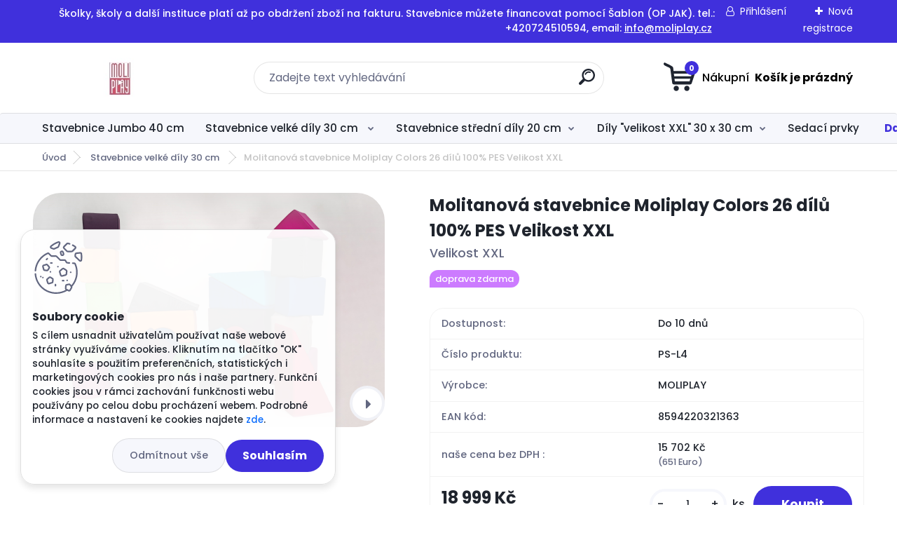

--- FILE ---
content_type: text/html; charset=utf-8
request_url: https://www.moliplay.cz/Molitanova-stavebnice-Moliplay-Colors-26-dilu-100-PES-Velikost-XXL-d183.htm
body_size: 24491
content:


        <!DOCTYPE html>
    <html xmlns:og="http://ogp.me/ns#" xmlns:fb="http://www.facebook.com/2008/fbml" lang="cs" class="tmpl__titanium">
      <head>
          <script>
              window.cookie_preferences = getCookieSettings('cookie_preferences');
              window.cookie_statistics = getCookieSettings('cookie_statistics');
              window.cookie_marketing = getCookieSettings('cookie_marketing');

              function getCookieSettings(cookie_name) {
                  if (document.cookie.length > 0)
                  {
                      cookie_start = document.cookie.indexOf(cookie_name + "=");
                      if (cookie_start != -1)
                      {
                          cookie_start = cookie_start + cookie_name.length + 1;
                          cookie_end = document.cookie.indexOf(";", cookie_start);
                          if (cookie_end == -1)
                          {
                              cookie_end = document.cookie.length;
                          }
                          return unescape(document.cookie.substring(cookie_start, cookie_end));
                      }
                  }
                  return false;
              }
          </script>
                    <script async src="https://www.googletagmanager.com/gtag/js?id=KV39KC6G"></script>
                            <script>
                    window.dataLayer = window.dataLayer || [];
                    function gtag(){dataLayer.push(arguments)};
                    gtag('consent', 'default', {
                        'ad_storage': String(window.cookie_marketing) !== 'false' ? 'granted' : 'denied',
                        'analytics_storage': String(window.cookie_statistics) !== 'false' ? 'granted' : 'denied',
                        'ad_personalization': String(window.cookie_statistics) !== 'false' ? 'granted' : 'denied',
                        'ad_user_data': String(window.cookie_statistics) !== 'false' ? 'granted' : 'denied'
                    });
                    dataLayer.push({
                        'event': 'default_consent'
                    });
                </script>
                    <script>(function(w,d,s,l,i){w[l]=w[l]||[];w[l].push({'gtm.start':
          new Date().getTime(),event:'gtm.js'});var f=d.getElementsByTagName(s)[0],
        j=d.createElement(s),dl=l!='dataLayer'?'&l='+l:'';j.async=true;j.src=
        'https://www.googletagmanager.com/gtm.js?id='+i+dl;f.parentNode.insertBefore(j,f);
      })(window,document,'script','dataLayer','GTM-KV39KC6G');
        window.dataLayer = window.dataLayer || [];
        window.dataLayer.push({
            event: 'eec.pageview',
            clientIP: '3.145.124.XX'
        });

    </script>
          <script type="text/javascript" src="https://c.seznam.cz/js/rc.js"></script>
              <title>Stavebnice velké díly 30 cm    | Molitanová stavebnice Moliplay Colors 26 dílů 100% PES Velikost XXL | Molitanové stavebnice nejen pro školky</title>
        <script type="text/javascript">var action_unavailable='action_unavailable';var id_language = 'cs';var id_country_code = 'CZ';var language_code = 'cs-CZ';var path_request = '/request.php';var type_request = 'POST';var cache_break = "2451"; var enable_console_debug = false; var enable_logging_errors = false;var administration_id_language = 'cs';var administration_id_country_code = 'CZ';</script>          <script type="text/javascript" src="//ajax.googleapis.com/ajax/libs/jquery/1.8.3/jquery.min.js"></script>
          <script type="text/javascript" src="//code.jquery.com/ui/1.12.1/jquery-ui.min.js" ></script>
                  <script src="/wa_script/js/jquery.hoverIntent.minified.js?_=2025-11-25-11-54" type="text/javascript"></script>
        <script type="text/javascript" src="/admin/jscripts/jquery.qtip.min.js?_=2025-11-25-11-54"></script>
                  <script src="/wa_script/js/jquery.selectBoxIt.min.js?_=2025-11-25-11-54" type="text/javascript"></script>
                  <script src="/wa_script/js/bs_overlay.js?_=2025-11-25-11-54" type="text/javascript"></script>
        <script src="/wa_script/js/bs_design.js?_=2025-11-25-11-54" type="text/javascript"></script>
        <script src="/admin/jscripts/wa_translation.js?_=2025-11-25-11-54" type="text/javascript"></script>
        <link rel="stylesheet" type="text/css" href="/css/jquery.selectBoxIt.wa_script.css?_=2025-11-25-11-54" media="screen, projection">
        <link rel="stylesheet" type="text/css" href="/css/jquery.qtip.lupa.css?_=2025-11-25-11-54">
        
                  <script src="/wa_script/js/jquery.colorbox-min.js?_=2025-11-25-11-54" type="text/javascript"></script>
          <link rel="stylesheet" type="text/css" href="/css/colorbox.css?_=2025-11-25-11-54">
          <script type="text/javascript">
            jQuery(document).ready(function() {
              (function() {
                function createGalleries(rel) {
                  var regex = new RegExp(rel + "\\[(\\d+)]"),
                      m, group = "g_" + rel, groupN;
                  $("a[rel*=" + rel + "]").each(function() {
                    m = regex.exec(this.getAttribute("rel"));
                    if(m) {
                      groupN = group + m[1];
                    } else {
                      groupN = group;
                    }
                    $(this).colorbox({
                      rel: groupN,
                      slideshow:true,
                       maxWidth: "85%",
                       maxHeight: "85%",
                       returnFocus: false
                    });
                  });
                }
                createGalleries("lytebox");
                createGalleries("lyteshow");
              })();
            });</script>
          <script type="text/javascript">
      function init_products_hovers()
      {
        jQuery(".product").hoverIntent({
          over: function(){
            jQuery(this).find(".icons_width_hack").animate({width: "130px"}, 300, function(){});
          } ,
          out: function(){
            jQuery(this).find(".icons_width_hack").animate({width: "10px"}, 300, function(){});
          },
          interval: 40
        });
      }
      jQuery(document).ready(function(){

        jQuery(".param select, .sorting select").selectBoxIt();

        jQuery(".productFooter").click(function()
        {
          var $product_detail_link = jQuery(this).parent().find("a:first");

          if($product_detail_link.length && $product_detail_link.attr("href"))
          {
            window.location.href = $product_detail_link.attr("href");
          }
        });
        init_products_hovers();
        
        ebar_details_visibility = {};
        ebar_details_visibility["user"] = false;
        ebar_details_visibility["basket"] = false;

        ebar_details_timer = {};
        ebar_details_timer["user"] = setTimeout(function(){},100);
        ebar_details_timer["basket"] = setTimeout(function(){},100);

        function ebar_set_show($caller)
        {
          var $box_name = $($caller).attr("id").split("_")[0];

          ebar_details_visibility["user"] = false;
          ebar_details_visibility["basket"] = false;

          ebar_details_visibility[$box_name] = true;

          resolve_ebar_set_visibility("user");
          resolve_ebar_set_visibility("basket");
        }

        function ebar_set_hide($caller)
        {
          var $box_name = $($caller).attr("id").split("_")[0];

          ebar_details_visibility[$box_name] = false;

          clearTimeout(ebar_details_timer[$box_name]);
          ebar_details_timer[$box_name] = setTimeout(function(){resolve_ebar_set_visibility($box_name);},300);
        }

        function resolve_ebar_set_visibility($box_name)
        {
          if(   ebar_details_visibility[$box_name]
             && jQuery("#"+$box_name+"_detail").is(":hidden"))
          {
            jQuery("#"+$box_name+"_detail").slideDown(300);
          }
          else if(   !ebar_details_visibility[$box_name]
                  && jQuery("#"+$box_name+"_detail").not(":hidden"))
          {
            jQuery("#"+$box_name+"_detail").slideUp(0, function() {
              $(this).css({overflow: ""});
            });
          }
        }

        
        jQuery("#user_icon").hoverIntent({
          over: function(){
            ebar_set_show(this);
            jQuery("#ebar_right_content .img_cart, #basket_icon").qtip("hide");
          } ,
          out: function(){
            ebar_set_hide(this);
          },
          interval: 40
        });
        
        jQuery("#user_icon").click(function(e)
        {
          if(jQuery(e.target).attr("id") == "user_icon")
          {
            window.location.href = "https://www.moliplay.cz/moliplay2/e-login/";
          }
        });

        jQuery("#basket_icon").click(function(e)
        {
          if(jQuery(e.target).attr("id") == "basket_icon")
          {
            window.location.href = "https://www.moliplay.cz/moliplay2/e-basket/";
          }
        });
      BS.Basket.$default_top_basket = false;
      });
    </script>        <meta http-equiv="Content-language" content="cs">
        <meta http-equiv="Content-Type" content="text/html; charset=utf-8">
        <meta name="language" content="czech">
        <meta name="keywords" content="molitanová,stavebnice,moliplay,colors,dílů,100%,pes,velikost,xxl">
        <meta name="description" content="Molitanová stavebnice 26 Dílů
Poctivý český výrobek z kvalitních materiálů. Stavebnice je vyrobena z  pružného molitanu splňující bezpečnostní a">
        <meta name="revisit-after" content="1 Days">
        <meta name="distribution" content="global">
        <meta name="expires" content="never">
                  <meta name="expires" content="never">
                    <link rel="previewimage" href="https://www.moliplay.cz/fotky38440/fotos/_vyr_183DSC01682-kopie.jpg" />
                    <link rel="canonical" href="https://www.moliplay.cz/Molitanova-stavebnice-Moliplay-Colors-26-dilu-100-PES-Velikost-XXL-d183.htm?tab=description"/>
          <meta property="og:image" content="http://www.moliplay.cz/fotky38440/fotos/_vyr_183DSC01682-kopie.jpg" />
<meta property="og:image:secure_url" content="https://www.moliplay.cz/fotky38440/fotos/_vyr_183DSC01682-kopie.jpg" />
<meta property="og:image:type" content="image/jpeg" />

<meta name="google-site-verification" content="S52LQAnqyRD7MB1_uIQNQhaGvklM968HtzlgaNwbrig"/>
<meta name="seznam-wmt" content="9bEaXEzOHb5faEticqSiX3Mz0BS4PMf3"/>            <meta name="robots" content="index, follow">
                      <link href="//www.moliplay.cz/fotky38440/Logo-Moliplay-2.ico" rel="icon" type="image/x-icon">
          <link rel="shortcut icon" type="image/x-icon" href="//www.moliplay.cz/fotky38440/Logo-Moliplay-2.ico">
                  <link rel="stylesheet" type="text/css" href="/css/lang_dependent_css/lang_cs.css?_=2025-11-25-11-54" media="screen, projection">
                <link rel='stylesheet' type='text/css' href='/wa_script/js/styles.css?_=2025-11-25-11-54'>
        <script language='javascript' type='text/javascript' src='/wa_script/js/javascripts.js?_=2025-11-25-11-54'></script>
        <script language='javascript' type='text/javascript' src='/wa_script/js/check_tel.js?_=2025-11-25-11-54'></script>
          <script src="/assets/javascripts/buy_button.js?_=2025-11-25-11-54"></script>
            <script type="text/javascript" src="/wa_script/js/bs_user.js?_=2025-11-25-11-54"></script>
        <script type="text/javascript" src="/wa_script/js/bs_fce.js?_=2025-11-25-11-54"></script>
        <script type="text/javascript" src="/wa_script/js/bs_fixed_bar.js?_=2025-11-25-11-54"></script>
        <script type="text/javascript" src="/bohemiasoft/js/bs.js?_=2025-11-25-11-54"></script>
        <script src="/wa_script/js/jquery.number.min.js?_=2025-11-25-11-54" type="text/javascript"></script>
        <script type="text/javascript">
            BS.User.id = 38440;
            BS.User.domain = "moliplay2";
            BS.User.is_responsive_layout = true;
            BS.User.max_search_query_length = 50;
            BS.User.max_autocomplete_words_count = 5;

            WA.Translation._autocompleter_ambiguous_query = ' Hledavý výraz je pro našeptávač příliš obecný. Zadejte prosím další znaky, slova nebo pokračujte odesláním formuláře pro vyhledávání.';
            WA.Translation._autocompleter_no_results_found = ' Nebyly nalezeny žádné produkty ani kategorie.';
            WA.Translation._error = " Chyba";
            WA.Translation._success = " Nastaveno";
            WA.Translation._warning = " Upozornění";
            WA.Translation._multiples_inc_notify = '<p class="multiples-warning"><strong>Tento produkt je možné objednat pouze v násobcích #inc#. </strong><br><small>Vámi zadaný počet kusů byl navýšen dle tohoto násobku.</small></p>';
            WA.Translation._shipping_change_selected = " Změnit...";
            WA.Translation._shipping_deliver_to_address = " Zásilka bude doručena na zvolenou adresu";

            BS.Design.template = {
              name: "titanium",
              is_selected: function(name) {
                if(Array.isArray(name)) {
                  return name.indexOf(this.name) > -1;
                } else {
                  return name === this.name;
                }
              }
            };
            BS.Design.isLayout3 = true;
            BS.Design.templates = {
              TEMPLATE_ARGON: "argon",TEMPLATE_NEON: "neon",TEMPLATE_CARBON: "carbon",TEMPLATE_XENON: "xenon",TEMPLATE_AURUM: "aurum",TEMPLATE_CUPRUM: "cuprum",TEMPLATE_ERBIUM: "erbium",TEMPLATE_CADMIUM: "cadmium",TEMPLATE_BARIUM: "barium",TEMPLATE_CHROMIUM: "chromium",TEMPLATE_SILICIUM: "silicium",TEMPLATE_IRIDIUM: "iridium",TEMPLATE_INDIUM: "indium",TEMPLATE_OXYGEN: "oxygen",TEMPLATE_HELIUM: "helium",TEMPLATE_FLUOR: "fluor",TEMPLATE_FERRUM: "ferrum",TEMPLATE_TERBIUM: "terbium",TEMPLATE_URANIUM: "uranium",TEMPLATE_ZINCUM: "zincum",TEMPLATE_CERIUM: "cerium",TEMPLATE_KRYPTON: "krypton",TEMPLATE_THORIUM: "thorium",TEMPLATE_ETHERUM: "etherum",TEMPLATE_KRYPTONIT: "kryptonit",TEMPLATE_TITANIUM: "titanium",TEMPLATE_PLATINUM: "platinum"            };
        </script>
                  <script src="/js/progress_button/modernizr.custom.js"></script>
                      <link rel="stylesheet" type="text/css" href="/bower_components/owl.carousel/dist/assets/owl.carousel.min.css" />
            <link rel="stylesheet" type="text/css" href="/bower_components/owl.carousel/dist/assets/owl.theme.default.min.css" />
            <script src="/bower_components/owl.carousel/dist/owl.carousel.min.js"></script>
                      <link rel="stylesheet" type="text/css" href="/bower_components/priority-nav/dist/priority-nav-core.css" />
            <script src="/bower_components/priority-nav/dist/priority-nav.js"></script>
                      <link rel="stylesheet" type="text/css" href="//static.bohemiasoft.com/jave/style.css?_=2025-11-25-11-54" media="screen">
                    <link rel="stylesheet" type="text/css" href="/css/font-awesome.4.7.0.min.css" media="screen">
          <link rel="stylesheet" type="text/css" href="/sablony/nove/titanium/titaniumpurple/css/product_var3.css?_=2025-11-25-11-54" media="screen">
          <style>
    :root {
        --primary: #4030dc;
        --primary-dark: #2b1eb5;
        --secondary: #f6f7fc;
        --secondary-v2: #626780;
        --element-color: #1f242d;
        --stars: #ffcf15;
        --sale: #c91e1e;
        
        --empty-basket-text: " Košík je prázdný";
        --full-shopping-basket-text: "nákupní košík";
        --choose-delivery-method-text: "Vyberte způsob doručení";
        --choose-payment-method-text: "Vyberte způsob platby";
        --free-price-text: "Zdarma";
        --continue-without-login-text: "Pokračovat bez přihlášení";
        --summary-order-text: "Shrnutí Vaší objednávky";
        --cart-contents-text: "Váš košík";
        --in-login-text: "Přihlášení";
        --in-registration-text: "Nová registrace";
        --in-forgotten-pass-text: "Zapomenuté heslo";
        --price-list-filter-text: "Ceník";
        --search-see-everything-text: "Zobrazit vše";
        --discount-code-text: "Mám slevový kód";
        --searched-cats-text: "Hledané kategorie";
        --back-to-eshop-text: "Zpátky do eshopu";
        --to-category-menu-text: "Do kategorie";
        --back-menu-text: "Zpět";
        --pagination-next-text: "Další";
        --pagination-previous-text: "Předchozí";
        --cookies-files-text: "Soubory cookie";
        --newsletter-button-text: "Odebírat";
        --newsletter-be-up-to-date-text: "Buďte v obraze";
        --specify-params-text: "Vyberte parametry";
        --article-tags-text: "Tagy článku";
        --watch-product-text: "Hlídat produkt";
        --notfull-shopping-text: "Nákupní";
        --notfull-basket-is-empty-text: " Košík je prázdný";
        --whole-blog-article-text: "Celý článek";
        --basket-content-text: " Obsah košíku";
        --products-in-cat-text: " Produkty v kategorii";
        
    }
</style>
          <link rel="stylesheet"
                type="text/css"
                id="tpl-editor-stylesheet"
                href="/sablony/nove/titanium/titaniumpurple/css/colors.css?_=2025-11-25-11-54"
                media="screen">

          <meta name="viewport" content="width=device-width, initial-scale=1.0">
          <link rel="stylesheet" 
                   type="text/css" 
                   href="https://static.bohemiasoft.com/custom-css/titanium.css?_1763555132" 
                   media="screen"><style type="text/css">
               <!--#site_logo{
                  width: 275px;
                  height: 100px;
                  background-image: url('/fotky38440/design_setup/images/logo_logo.jpg?cache_time=1644952317');
                  background-repeat: no-repeat;
                  
                }html body .myheader { 
          background-image: url('/fotky38440/design_setup/images/custom_image_centerpage.png?cache_time=1644952317');
          border: black;
          background-repeat: no-repeat;
          background-position: 50% 0%;
          
        }#page_background{
                  background-image: none;
                  background-repeat: repeat;
                  background-position: 0px 0px;
                  background-color: #ffffff;
                }.bgLupa{
                  padding: 0;
                  border: none;
                }

 :root { 
 }
-->
                </style>          <link rel="stylesheet" type="text/css" href="/fotky38440/design_setup/css/user_defined.css?_=1615963754" media="screen, projection">
                    <script type="text/javascript" src="/admin/jscripts/wa_dialogs.js?_=2025-11-25-11-54"></script>
            <script>
      $(document).ready(function() {
        if (getCookie('show_cookie_message' + '_38440_cz') != 'no') {
          if($('#cookies-agreement').attr('data-location') === '0')
          {
            $('.cookies-wrapper').css("top", "0px");
          }
          else
          {
            $('.cookies-wrapper').css("bottom", "0px");
          }
          $('.cookies-wrapper').show();
        }

        $('#cookies-notify__close').click(function() {
          setCookie('show_cookie_message' + '_38440_cz', 'no');
          $('#cookies-agreement').slideUp();
          $("#masterpage").attr("style", "");
          setCookie('cookie_preferences', 'true');
          setCookie('cookie_statistics', 'true');
          setCookie('cookie_marketing', 'true');
          window.cookie_preferences = true;
          window.cookie_statistics = true;
          window.cookie_marketing = true;
          if(typeof gtag === 'function') {
              gtag('consent', 'update', {
                  'ad_storage': 'granted',
                  'analytics_storage': 'granted',
                  'ad_user_data': 'granted',
                  'ad_personalization': 'granted'
              });
          }
         return false;
        });

        $("#cookies-notify__disagree").click(function(){
            save_preferences();
        });

        $('#cookies-notify__preferences-button-close').click(function(){
            var cookies_notify_preferences = $("#cookies-notify-checkbox__preferences").is(':checked');
            var cookies_notify_statistics = $("#cookies-notify-checkbox__statistics").is(':checked');
            var cookies_notify_marketing = $("#cookies-notify-checkbox__marketing").is(':checked');
            save_preferences(cookies_notify_preferences, cookies_notify_statistics, cookies_notify_marketing);
        });

        function save_preferences(preferences = false, statistics = false, marketing = false)
        {
            setCookie('show_cookie_message' + '_38440_cz', 'no');
            $('#cookies-agreement').slideUp();
            $("#masterpage").attr("style", "");
            setCookie('cookie_preferences', preferences);
            setCookie('cookie_statistics', statistics);
            setCookie('cookie_marketing', marketing);
            window.cookie_preferences = preferences;
            window.cookie_statistics = statistics;
            window.cookie_marketing = marketing;
            if(marketing && typeof gtag === 'function')
            {
                gtag('consent', 'update', {
                    'ad_storage': 'granted'
                });
            }
            if(statistics && typeof gtag === 'function')
            {
                gtag('consent', 'update', {
                    'analytics_storage': 'granted',
                    'ad_user_data': 'granted',
                    'ad_personalization': 'granted',
                });
            }
            if(marketing === false && BS && BS.seznamIdentity) {
                BS.seznamIdentity.clearIdentity();
            }
        }

        /**
         * @param {String} cookie_name
         * @returns {String}
         */
        function getCookie(cookie_name) {
          if (document.cookie.length > 0)
          {
            cookie_start = document.cookie.indexOf(cookie_name + "=");
            if (cookie_start != -1)
            {
              cookie_start = cookie_start + cookie_name.length + 1;
              cookie_end = document.cookie.indexOf(";", cookie_start);
              if (cookie_end == -1)
              {
                cookie_end = document.cookie.length;
              }
              return unescape(document.cookie.substring(cookie_start, cookie_end));
            }
          }
          return "";
        }
        
        /**
         * @param {String} cookie_name
         * @param {String} value
         */
        function setCookie(cookie_name, value) {
          var time = new Date();
          time.setTime(time.getTime() + 365*24*60*60*1000); // + 1 rok
          var expires = "expires="+time.toUTCString();
          document.cookie = cookie_name + "=" + escape(value) + "; " + expires + "; path=/";
        }
      });
    </script>
    <script async src="https://www.googletagmanager.com/gtag/js?id=AW-980109108"></script><script>
window.dataLayer = window.dataLayer || [];
function gtag(){dataLayer.push(arguments);}
gtag('js', new Date());
gtag('config', 'AW-980109108', { debug_mode: true });
</script>        <script type="text/javascript" src="/wa_script/js/search_autocompleter.js?_=2025-11-25-11-54"></script>
              <script>
              WA.Translation._complete_specification = "Kompletní specifikace";
              WA.Translation._dont_have_acc = "Nemáte účet? ";
              WA.Translation._have_acc = "Již máte účet? ";
              WA.Translation._register_titanium = "Zaregistrujte se ";
              WA.Translation._login_titanium = "Přihlašte se ";
              WA.Translation._placeholder_voucher = "Sem vložte kód";
          </script>
                <script src="/wa_script/js/template/titanium/script.js?_=2025-11-25-11-54"></script>
                    <link rel="stylesheet" type="text/css" href="/assets/vendor/magnific-popup/magnific-popup.css" />
      <script src="/assets/vendor/magnific-popup/jquery.magnific-popup.js"></script>
      <script type="text/javascript">
        BS.env = {
          decPoint: ",",
          basketFloatEnabled: false        };
      </script>
      <script type="text/javascript" src="/node_modules/select2/dist/js/select2.min.js"></script>
      <script type="text/javascript" src="/node_modules/maximize-select2-height/maximize-select2-height.min.js"></script>
      <script type="text/javascript">
        (function() {
          $.fn.select2.defaults.set("language", {
            noResults: function() {return " Nenalezeny žádné položky"},
            inputTooShort: function(o) {
              var n = o.minimum - o.input.length;
              return " Prosím zadejte #N# nebo více znaků.".replace("#N#", n);
            }
          });
          $.fn.select2.defaults.set("width", "100%")
        })();

      </script>
      <link type="text/css" rel="stylesheet" href="/node_modules/select2/dist/css/select2.min.css" />
      <script type="text/javascript" src="/wa_script/js/countdown_timer.js?_=2025-11-25-11-54"></script>
      <script type="text/javascript" src="/wa_script/js/app.js?_=2025-11-25-11-54"></script>
      <script type="text/javascript" src="/node_modules/jquery-validation/dist/jquery.validate.min.js"></script>

      
          </head>
          <script type="text/javascript">
        var fb_pixel = 'active';
      </script>
      <script type="text/javascript" src="/wa_script/js/fb_pixel_func.js"></script>
        <body class="lang-cs layout3 not-home page-product-detail page-product-183 basket-empty slider_available template-slider-custom vat-payer-y alternative-currency-y" >
      <!-- Google Tag Manager (noscript) end -->
    <noscript><iframe src="https://www.googletagmanager.com/ns.html?id=GTM-KV39KC6G"
                      height="0" width="0" style="display:none;visibility:hidden"></iframe></noscript>
    <!-- End Google Tag Manager (noscript) -->
          <a name="topweb"></a>
            <div id="cookies-agreement" class="cookies-wrapper" data-location="1"
         >
      <div class="cookies-notify-background"></div>
      <div class="cookies-notify" style="display:block!important;">
        <div class="cookies-notify__bar">
          <div class="cookies-notify__bar1">
            <div class="cookies-notify__text"
                                 >
                S cílem usnadnit uživatelům používat naše webové stránky využíváme cookies. Kliknutím na tlačítko "OK" souhlasíte s použitím preferenčních, statistických i marketingových cookies pro nás i naše partnery. Funkční cookies jsou v rámci zachování funkčnosti webu používány po celou dobu procházení webem. Podrobné informace a nastavení ke cookies najdete <span class="cookies-notify__detail_button">zde</span>.            </div>
            <div class="cookies-notify__button">
                <a href="#" id="cookies-notify__disagree" class="secondary-btn"
                   style="color: #000000;
                           background-color: #c8c8c8;
                           opacity: 1"
                >Odmítnout vše</a>
              <a href="#" id="cookies-notify__close"
                 style="color: #000000;
                        background-color: #c8c8c8;
                        opacity: 1"
                >Souhlasím</a>
            </div>
          </div>
                        <div class="cookies-notify__detail_box hidden"
                             >
                <div id="cookies-nofify__close_detail"> Zavřít</div>
                <div>
                    <br />
                    <b> Co jsou cookies?</b><br />
                    <span> Cookies jsou krátké textové informace, které jsou uloženy ve Vašem prohlížeči. Tyto informace běžně používají všechny webové stránky a jejich procházením dochází k ukládání cookies. Pomocí partnerských skriptů, které mohou stránky používat (například Google analytics</span><br /><br />
                    <b> Jak lze nastavit práci webu s cookies?</b><br />
                    <span> Přestože doporučujeme povolit používání všech typů cookies, práci webu s nimi můžete nastavit dle vlastních preferencí pomocí checkboxů zobrazených níže. Po odsouhlasení nastavení práce s cookies můžete změnit své rozhodnutí smazáním či editací cookies přímo v nastavení Vašeho prohlížeče. Podrobnější informace k promazání cookies najdete v nápovědě Vašeho prohlížeče.</span>
                </div>
                <div class="cookies-notify__checkboxes"
                                    >
                    <div class="checkbox-custom checkbox-default cookies-notify__checkbox">
                        <input type="checkbox" id="cookies-notify-checkbox__functional" checked disabled />
                        <label for="cookies-notify-checkbox__functional" class="cookies-notify__checkbox_label"> Nutné</label>
                    </div>
                    <div class="checkbox-custom checkbox-default cookies-notify__checkbox">
                        <input type="checkbox" id="cookies-notify-checkbox__preferences" checked />
                        <label for="cookies-notify-checkbox__preferences" class="cookies-notify__checkbox_label"> Preferenční</label>
                    </div>
                    <div class="checkbox-custom checkbox-default cookies-notify__checkbox">
                        <input type="checkbox" id="cookies-notify-checkbox__statistics" checked />
                        <label for="cookies-notify-checkbox__statistics" class="cookies-notify__checkbox_label"> Statistické</label>
                    </div>
                    <div class="checkbox-custom checkbox-default cookies-notify__checkbox">
                        <input type="checkbox" id="cookies-notify-checkbox__marketing" checked />
                        <label for="cookies-notify-checkbox__marketing" class="cookies-notify__checkbox_label"> Marketingové</label>
                    </div>
                </div>
                <div id="cookies-notify__cookie_types">
                    <div class="cookies-notify__cookie_type cookie-active" data-type="functional">
                         Nutné (13)
                    </div>
                    <div class="cookies-notify__cookie_type" data-type="preferences">
                         Preferenční (1)
                    </div>
                    <div class="cookies-notify__cookie_type" data-type="statistics">
                         Statistické (15)
                    </div>
                    <div class="cookies-notify__cookie_type" data-type="marketing">
                         Marketingové (15)
                    </div>
                    <div class="cookies-notify__cookie_type" data-type="unclassified">
                         Neklasifikované (7)
                    </div>
                </div>
                <div id="cookies-notify__cookie_detail">
                    <div class="cookie-notify__cookie_description">
                        <span id="cookie-notify__description_functional" class="cookie_description_active"> Tyto informace jsou nezbytné ke správnému chodu webové stránky jako například vkládání zboží do košíku, uložení vyplněných údajů nebo přihlášení do zákaznické sekce.</span>
                        <span id="cookie-notify__description_preferences" class="hidden"> Tyto cookies umožní přizpůsobit chování nebo vzhled stránky dle Vašich potřeb, například volba jazyka.</span>
                        <span id="cookie-notify__description_statistics" class="hidden"> Díky těmto cookies mohou majitelé i developeři webu více porozumět chování uživatelů a vyvijet stránku tak, aby byla co nejvíce prozákaznická. Tedy abyste co nejrychleji našli hledané zboží nebo co nejsnáze dokončili jeho nákup.</span>
                        <span id="cookie-notify__description_marketing" class="hidden"> Tyto informace umožní personalizovat zobrazení nabídek přímo pro Vás díky historické zkušenosti procházení dřívějších stránek a nabídek.</span>
                        <span id="cookie-notify__description_unclassified" class="hidden"> Tyto cookies prozatím nebyly roztříděny do vlastní kategorie.</span>
                    </div>
                    <style>
                        #cookies-notify__cookie_detail_table td
                        {
                            color: #ffffff                        }
                    </style>
                    <table class="table" id="cookies-notify__cookie_detail_table">
                        <thead>
                            <tr>
                                <th> Jméno</th>
                                <th> Účel</th>
                                <th> Vypršení</th>
                            </tr>
                        </thead>
                        <tbody>
                                                    <tr>
                                <td>show_cookie_message</td>
                                <td>Ukládá informaci o potřebě zobrazení cookie lišty</td>
                                <td>1 rok</td>
                            </tr>
                                                        <tr>
                                <td>__zlcmid</td>
                                <td>Tento soubor cookie se používá k uložení identity návštěvníka během návštěv a preference návštěvníka deaktivovat naši funkci živého chatu. </td>
                                <td>1 rok</td>
                            </tr>
                                                        <tr>
                                <td>__cfruid</td>
                                <td>Tento soubor cookie je součástí služeb poskytovaných společností Cloudflare – včetně vyrovnávání zátěže, doručování obsahu webových stránek a poskytování připojení DNS pro provozovatele webových stránek. </td>
                                <td>relace</td>
                            </tr>
                                                        <tr>
                                <td>_auth</td>
                                <td>Zajišťuje bezpečnost procházení návštěvníků tím, že zabraňuje padělání požadavků mezi stránkami. Tento soubor cookie je nezbytný pro bezpečnost webu a návštěvníka. </td>
                                <td>1 rok</td>
                            </tr>
                                                        <tr>
                                <td>csrftoken</td>
                                <td>Pomáhá předcházet útokům Cross-Site Request Forgery (CSRF). 
</td>
                                <td>1 rok</td>
                            </tr>
                                                        <tr>
                                <td>PHPSESSID</td>
                                <td>Zachovává stav uživatelské relace napříč požadavky na stránky. </td>
                                <td>relace</td>
                            </tr>
                                                        <tr>
                                <td>rc::a</td>
                                <td>Tento soubor cookie se používá k rozlišení mezi lidmi a roboty. To je výhodné pro web, aby
vytvářet platné zprávy o používání jejich webových stránek. </td>
                                <td>persistentní</td>
                            </tr>
                                                        <tr>
                                <td>rc::c</td>
                                <td>Tento soubor cookie se používá k rozlišení mezi lidmi a roboty. </td>
                                <td>relace</td>
                            </tr>
                                                        <tr>
                                <td>AWSALBCORS</td>
                                <td>Registruje, který server-cluster obsluhuje návštěvníka. To se používá v kontextu s vyrovnáváním zátěže, aby se optimalizovala uživatelská zkušenost. </td>
                                <td>6 dnů</td>
                            </tr>
                                                        <tr>
                                <td>18plus_allow_access#</td>
                                <td>Ukládá informaci o odsouhlasení okna 18+ pro web.</td>
                                <td>neznámý</td>
                            </tr>
                                                        <tr>
                                <td>18plus_cat#</td>
                                <td>Ukládá informaci o odsouhlasení okna 18+ pro kategorii.</td>
                                <td>neznámý</td>
                            </tr>
                                                        <tr>
                                <td>bs_slide_menu</td>
                                <td></td>
                                <td>neznámý</td>
                            </tr>
                                                        <tr>
                                <td>left_menu</td>
                                <td>Ukládá informaci o způsobu zobrazení levého menu.</td>
                                <td>neznámý</td>
                            </tr>
                                                    </tbody>
                    </table>
                    <div class="cookies-notify__button">
                        <a href="#" id="cookies-notify__preferences-button-close"
                           style="color: #000000;
                                background-color: #c8c8c8;
                                opacity: 1">
                            Uložit nastavení                        </a>
                    </div>
                </div>
            </div>
                    </div>
      </div>
    </div>
    
  <div id="responsive_layout_large"></div><div id="page">      <div class="top-bar" id="topBar">
                  <div class="top-bar-content">
            <p>Školky, školy a další instituce platí až po obdržení zboží na fakturu. Stavebnice můžete financovat pomocí Šablon (OP JAK). tel.: +420724510594, email: <a href="mailto:info@moliplay.cz">info@moliplay.cz</a> </p>          </div>
                    <div class="top-bar-login">
                          <span class="user-login"><a href="/moliplay2/e-login">Přihlášení</a></span>
              <span class="user-register"><a href="/moliplay2/e-register">Nová registrace</a></span>
                        </div>
                        </div>
          <script type="text/javascript">
      var responsive_articlemenu_name = ' Menu';
      var responsive_eshopmenu_name = ' E-shop';
    </script>
        <link rel="stylesheet" type="text/css" href="/css/masterslider.css?_=2025-11-25-11-54" media="screen, projection">
    <script type="text/javascript" src="/js/masterslider.min.js"></script>
    <div class="myheader">
                <div class="navigate_bar">
            <div class="logo-wrapper">
            <a id="site_logo" href="//www.moliplay.cz" class="mylogo" aria-label="Logo"></a>
    </div>
                <div id="search">
      <form name="search" id="searchForm" action="/search-engine.htm" method="GET" enctype="multipart/form-data">
        <label for="q" class="title_left2"> Hľadanie</label>
        <p>
          <input name="slovo" type="text" class="inputBox" id="q" placeholder=" Zadejte text vyhledávání" maxlength="50">
          
          <input type="hidden" id="source_service" value="www.webareal.cz">
        </p>
        <div class="wrapper_search_submit">
          <input type="submit" class="search_submit" aria-label="search" name="search_submit" value="">
        </div>
        <div id="search_setup_area">
          <input id="hledatjak2" checked="checked" type="radio" name="hledatjak" value="2">
          <label for="hledatjak2">Hledat ve zboží</label>
          <br />
          <input id="hledatjak1"  type="radio" name="hledatjak" value="1">
          <label for="hledatjak1">Hledat v článcích</label>
                    <script type="text/javascript">
            function resolve_search_mode_visibility()
            {
              if (jQuery('form[name=search] input').is(':focus'))
              {
                if (jQuery('#search_setup_area').is(':hidden'))
                {
                  jQuery('#search_setup_area').slideDown(400);
                }
              }
              else
              {
                if (jQuery('#search_setup_area').not(':hidden'))
                {
                  jQuery('#search_setup_area').slideUp(400);
                }
              }
            }

            $('form[name=search] input').click(function() {
              this.focus();
            });

            jQuery('form[name=search] input')
                .focus(function() {
                  resolve_search_mode_visibility();
                })
                .blur(function() {
                  setTimeout(function() {
                    resolve_search_mode_visibility();
                  }, 1000);
                });

          </script>
                  </div>
      </form>
    </div>
            
  <div id="ebar" class="" >        <div id="basket_icon" >
            <div id="basket_detail">
                <div id="basket_arrow_tag"></div>
                <div id="basket_content_tag">
                    <a id="quantity_tag" href="/moliplay2/e-basket" rel="nofollow" class="elink"><span class="quantity_count">0</span>
                    <span class="basket_empty"> Váš nákupní košík <span class="bold">je prázdný</span></span></a>                </div>
            </div>
        </div>
                </div>      </div>
          </div>
        <div class="eshop-menu drop-menu" id="dropMenu">
      <div id="dropMenuWrapper">
            <div class="menu-wrapper leftmenu" id="menuWrapper">
          <ul class="root-eshop-menu" id="menuContent">
              <li class="home-button">
              <a href="//www.moliplay.cz">
      <i class="fa fa-home" aria-hidden="true"></i>
    </a>
            </li>
            <li class="eshop-menu-item item-1">
            <a class="item-link level-1" href="/Stavebnice-Jumbo-40-cm-c18_0_1.htm">Stavebnice Jumbo 40 cm</a>
          </li>
        <li class="eshop-menu-item item-2 has-submenu item-active">
            <a class="item-link level-1" href="/Stavebnice-velke-dily-30-cm-c6_0_1.htm">Stavebnice velké díly 30 cm   </a>
          <ul class="eshop-submenu-root menu-level-2">
          <li class="eshop-menu-item item-1">
            <div class="menu-item-box">
                <div class="menu-item-cat">
          <a class="item-link level-2" href="/Stavebnice-velke-dily-30-cm-c6_1_2.htm">Kepr 100% bavlna</a>
                  </div>
      </div>
          </li>
        <li class="eshop-menu-item item-2">
            <div class="menu-item-box">
                <div class="menu-item-cat">
          <a class="item-link level-2" href="/Stavebnice-velke-dily-30-cm-c6_2_2.htm">Eko kůže-koženkové stavebnice</a>
                  </div>
      </div>
          </li>
        <li class="eshop-menu-item item-3">
            <div class="menu-item-box">
                <div class="menu-item-cat">
          <a class="item-link level-2" href="/Stavebnice-velke-dily-30-cm-c6_9_2.htm">Exclusive - Velvet</a>
                  </div>
      </div>
          </li>
        <li class="eshop-menu-item item-4">
            <div class="menu-item-box">
                <div class="menu-item-cat">
          <a class="item-link level-2" href="/Stavebnice-velke-dily-30-cm-c6_10_2.htm">Bahama</a>
                  </div>
      </div>
          </li>
        <li class="eshop-menu-item item-5">
            <div class="menu-item-box">
                <div class="menu-item-cat">
          <a class="item-link level-2" href="/Stavebnice-velke-dily-30-cm-c6_13_2.htm">PES 100%</a>
                  </div>
      </div>
          </li>
        <li class="eshop-menu-item item-6">
            <div class="menu-item-box">
                <div class="menu-item-cat">
          <a class="item-link level-2" href="/Stavebnice-velke-dily-30-cm-c6_15_2.htm">Velvet Pastels</a>
                  </div>
      </div>
          </li>
        <li class="eshop-menu-item item-7">
            <div class="menu-item-box">
                <div class="menu-item-cat">
          <a class="item-link level-2" href="/Stavebnice-velke-dily-30-cm-c6_19_2.htm">Outdoor</a>
                  </div>
      </div>
          </li>
        </ul>
        </li>
        <li class="eshop-menu-item item-3 has-submenu">
            <a class="item-link level-1" href="/Stavebnice-stredni-dily-20-cm-c10_0_1.htm">Stavebnice střední díly 20 cm</a>
          <ul class="eshop-submenu-root menu-level-2">
          <li class="eshop-menu-item item-1">
            <div class="menu-item-box">
                <div class="menu-item-cat">
          <a class="item-link level-2" href="/Stavebnice-stredni-dily-20-cm-c10_3_2.htm">Kepr 100% bavlna</a>
                  </div>
      </div>
          </li>
        <li class="eshop-menu-item item-2">
            <div class="menu-item-box">
                <div class="menu-item-cat">
          <a class="item-link level-2" href="/Stavebnice-stredni-dily-20-cm-c10_4_2.htm">Eko kůže-koženkové stavebnice</a>
                  </div>
      </div>
          </li>
        <li class="eshop-menu-item item-3">
            <div class="menu-item-box">
                <div class="menu-item-cat">
          <a class="item-link level-2" href="/Stavebnice-stredni-dily-20-cm-c10_12_2.htm">Exclusive - Velvet</a>
                  </div>
      </div>
          </li>
        <li class="eshop-menu-item item-4">
            <div class="menu-item-box">
                <div class="menu-item-cat">
          <a class="item-link level-2" href="/Stavebnice-stredni-dily-20-cm-c10_14_2.htm">PES 100%</a>
                  </div>
      </div>
          </li>
        <li class="eshop-menu-item item-5">
            <div class="menu-item-box">
                <div class="menu-item-cat">
          <a class="item-link level-2" href="/Stavebnice-stredni-dily-20-cm-c10_16_2.htm">Velvet Pastels</a>
                  </div>
      </div>
          </li>
        <li class="eshop-menu-item item-6">
            <div class="menu-item-box">
                <div class="menu-item-cat">
          <a class="item-link level-2" href="/Stavebnice-stredni-dily-20-cm-c10_20_2.htm">Outdoor</a>
                  </div>
      </div>
          </li>
        </ul>
        </li>
        <li class="eshop-menu-item item-4 has-submenu">
            <a class="item-link level-1" href="/Dily-velikost-XXL-30-x-30-cm-c12_0_1.htm">Díly &quot;velikost XXL&quot; 30 x 30 cm</a>
          <ul class="eshop-submenu-root menu-level-2">
          <li class="eshop-menu-item item-1">
            <div class="menu-item-box">
                <div class="menu-item-cat">
          <a class="item-link level-2" href="/Dily-velikost-XXL-30-x-30-cm-c12_5_2.htm">Kepr 100% bavlna</a>
                  </div>
      </div>
          </li>
        <li class="eshop-menu-item item-2">
            <div class="menu-item-box">
                <div class="menu-item-cat">
          <a class="item-link level-2" href="/Dily-velikost-XXL-30-x-30-cm-c12_6_2.htm">Eko kůže</a>
                  </div>
      </div>
          </li>
        <li class="eshop-menu-item item-3">
            <div class="menu-item-box">
                <div class="menu-item-cat">
          <a class="item-link level-2" href="/Dily-velikost-XXL-30-x-30-cm-c12_11_2.htm">Velvet - Exclusive</a>
                  </div>
      </div>
          </li>
        <li class="eshop-menu-item item-4">
            <div class="menu-item-box">
                <div class="menu-item-cat">
          <a class="item-link level-2" href="/Dily-velikost-XXL-30-x-30-cm-c12_18_2.htm">Outdoor</a>
                  </div>
      </div>
          </li>
        </ul>
        </li>
        <li class="eshop-menu-item item-5 has-submenu">
            <a class="item-link level-1" href="/Sedaci-prvky-c9_0_1.htm">Sedací prvky</a>
          <ul class="eshop-submenu-root menu-level-2">
          <li class="eshop-menu-item item-1">
            <div class="menu-item-box">
                <div class="menu-item-cat">
          <a class="item-link level-2" href="/Sedaci-prvky-c9_21_2.htm">Podsedáky</a>
                  </div>
      </div>
          </li>
        </ul>
        </li>
        <li class="eshop-menu-item item-6">
            <a class="item-link level-1" href="/Molitanove-sedaci-prvky-c8_0_1.htm">Molitanové sedací prvky</a>
          </li>
        <li class="eshop-menu-item item-7 has-submenu">
            <a class="item-link level-1" href="/Dily-velikost-L-20-x-20-cm-c13_0_1.htm">Díly &quot;velikost L&quot; 20 x 20 cm </a>
          <ul class="eshop-submenu-root menu-level-2">
          <li class="eshop-menu-item item-1">
            <div class="menu-item-box">
                <div class="menu-item-cat">
          <a class="item-link level-2" href="/Dily-velikost-L-20-x-20-cm-c13_7_2.htm">Kepr 100% bavlna</a>
                  </div>
      </div>
          </li>
        <li class="eshop-menu-item item-2">
            <div class="menu-item-box">
                <div class="menu-item-cat">
          <a class="item-link level-2" href="/Dily-velikost-L-20-x-20-cm-c13_8_2.htm">Eko kůže</a>
                  </div>
      </div>
          </li>
        <li class="eshop-menu-item item-3">
            <div class="menu-item-box">
                <div class="menu-item-cat">
          <a class="item-link level-2" href="/Dily-velikost-L-20-x-20-cm-c13_17_2.htm">Outdoor</a>
                  </div>
      </div>
          </li>
        </ul>
        </li>
        <li class="eshop-menu-item item-8">
            <a class="item-link level-1" href="/Outdoor-kostky-Reklamni-c19_0_1.htm">Outdoor kostky/Reklamní </a>
          </li>
        <li class="eshop-menu-item item-9">
            <a class="item-link level-1" href="/Zinenky-a-matrace-c16_0_1.htm">Žíněnky a matrace</a>
          </li>
        <li class="eshop-menu-item item-10">
            <a class="item-link level-1" href="/Gymnasticke-prvky-c17_0_1.htm">Gymnastické prvky</a>
          </li>
        <li class="eshop-menu-item item-11">
            <a class="item-link level-1" href="/Kocarky-do-MS-c20_0_1.htm">Kočárky do MŠ</a>
          </li>
        </ul>
        </div>
          </div>
    </div>
    <script type="text/javascript">
      (function() {
        if(window.priorityNav)
        {
          var nav = priorityNav.init({
            mainNavWrapper: "#menuWrapper",
            mainNav: "#menuContent",
            breakPoint: 0,
            throttleDelay: '50',
            navDropdownLabel: " Další",
            navDropdownBreakpointLabel: 'Menu',
            initClass: 'top-nav',
            navDropdownClassName: 'nav-dropdown',
            navDropdownToggleClassName: 'nav-dropdown-toggle',
         })
         document.querySelector('.nav-dropdown-toggle').removeAttribute('aria-controls');
        }
      })();
    </script>
    <script type="text/javascript" src="/wa_script/js/wz_tooltip.js"></script><div id="page_background">      <div class="hack-box"><!-- HACK MIN WIDTH FOR IE 5, 5.5, 6  -->
                  <div id="masterpage" style="margin-bottom:95px;"><!-- MASTER PAGE -->
              <div id="header">          </div><!-- END HEADER -->
                    <div id="aroundpage"><!-- AROUND PAGE -->
            
      <!-- LEFT BOX -->
      <div id="left-box">
            <div id="rMenusSrc" style="display: none">
          <div id="rArticleMenu">
          <div class="menu-wrapper">
          <ul class="root-article-menu">
          <li class="article-menu-item item-1 has-submenu">
            <a href="/Obchodni-podminky-a3_0.htm" target="_blank">
          <span>
      Obchodní podmínky    </span>
          </a>
          <ul class="article-submenu menu-level-2">
          <li class="article-menu-item item-1">
            <a href="/Zpracovani-osobnich-udaju-a3_1.htm" target="_blank">
          <span>
      Zpracování osobních údajů    </span>
          </a>
          </li>
        <li class="article-menu-item item-2">
            <a href="/Obchodni-podminky-a3_2.htm" target="_blank">
          <span>
      Obchodní podmínky    </span>
          </a>
          </li>
        </ul>
        </li>
        <li class="article-menu-item item-2">
            <a href="/Zpracovani-osobnich-udaju-a6_0.htm" target="_blank">
          <span>
      Zpracování osobních údajů    </span>
          </a>
          </li>
        <li class="article-menu-item item-3">
            <a href="/Velkoobchod-a4_0.htm" target="_blank">
          <span>
      Velkoobchod    </span>
          </a>
          </li>
        <li class="article-menu-item item-4">
            <a href="/Doprava-a5_0.htm" target="_blank">
          <span>
      Doprava    </span>
          </a>
          </li>
        <li class="article-menu-item item-5">
            <a href="/Kontakty-a2_0.htm" target="_blank">
          <span>
      Kontakty    </span>
          </a>
          </li>
        </ul>
        </div>
        </div>
        <div id="rEshopMenu">
          <div class="menu-wrapper">
          <ul class="root-eshop-menu">
          <li class="category-menu-sep-1">
          <span>
      MOLITANOVÉ STAVEBNICE    </span>
        </li>
        <li class="eshop-menu-item item-1">
            <a href="/Stavebnice-Jumbo-40-cm-c18_0_1.htm" target="_self">
          <span>
      Stavebnice Jumbo 40 cm    </span>
          </a>
          </li>
        <li class="eshop-menu-item item-2 has-submenu item-active">
            <a href="/Stavebnice-velke-dily-30-cm-c6_0_1.htm" target="_self">
          <span>
      Stavebnice velké díly 30 cm       </span>
          </a>
          <ul class="eshop-submenu menu-level-2">
          <li class="eshop-menu-item item-1">
            <a href="/Stavebnice-velke-dily-30-cm-c6_1_2.htm" target="_self">
          <span>
      Kepr 100% bavlna    </span>
          </a>
          </li>
        <li class="eshop-menu-item item-2">
            <a href="/Stavebnice-velke-dily-30-cm-c6_2_2.htm" target="_self">
          <span>
      Eko kůže-koženkové stavebnice    </span>
          </a>
          </li>
        <li class="eshop-menu-item item-3">
            <a href="/Stavebnice-velke-dily-30-cm-c6_9_2.htm" target="_self">
          <span>
      Exclusive - Velvet    </span>
          </a>
          </li>
        <li class="eshop-menu-item item-4">
            <a href="/Stavebnice-velke-dily-30-cm-c6_10_2.htm" target="_self">
          <span>
      Bahama    </span>
          </a>
          </li>
        <li class="eshop-menu-item item-5">
            <a href="/Stavebnice-velke-dily-30-cm-c6_13_2.htm" target="_self">
          <span>
      PES 100%    </span>
          </a>
          </li>
        <li class="eshop-menu-item item-6">
            <a href="/Stavebnice-velke-dily-30-cm-c6_15_2.htm" target="_self">
          <span>
      Velvet Pastels    </span>
          </a>
          </li>
        <li class="eshop-menu-item item-7">
            <a href="/Stavebnice-velke-dily-30-cm-c6_19_2.htm" target="_self">
          <span>
      Outdoor    </span>
          </a>
          </li>
        </ul>
        </li>
        <li class="eshop-menu-item item-3 has-submenu">
            <a href="/Stavebnice-stredni-dily-20-cm-c10_0_1.htm" target="_self">
          <span>
      Stavebnice střední díly 20 cm    </span>
          </a>
          <ul class="eshop-submenu menu-level-2">
          <li class="eshop-menu-item item-1">
            <a href="/Stavebnice-stredni-dily-20-cm-c10_3_2.htm" target="_self">
          <span>
      Kepr 100% bavlna    </span>
          </a>
          </li>
        <li class="eshop-menu-item item-2">
            <a href="/Stavebnice-stredni-dily-20-cm-c10_4_2.htm" target="_self">
          <span>
      Eko kůže-koženkové stavebnice    </span>
          </a>
          </li>
        <li class="eshop-menu-item item-3">
            <a href="/Stavebnice-stredni-dily-20-cm-c10_12_2.htm" target="_self">
          <span>
      Exclusive - Velvet    </span>
          </a>
          </li>
        <li class="eshop-menu-item item-4">
            <a href="/Stavebnice-stredni-dily-20-cm-c10_14_2.htm" target="_self">
          <span>
      PES 100%    </span>
          </a>
          </li>
        <li class="eshop-menu-item item-5">
            <a href="/Stavebnice-stredni-dily-20-cm-c10_16_2.htm" target="_self">
          <span>
      Velvet Pastels    </span>
          </a>
          </li>
        <li class="eshop-menu-item item-6">
            <a href="/Stavebnice-stredni-dily-20-cm-c10_20_2.htm" target="_self">
          <span>
      Outdoor    </span>
          </a>
          </li>
        </ul>
        </li>
        <li class="category-menu-sep-2">
          <span>
      Jednotlivé díly    </span>
        </li>
        <li class="eshop-menu-item item-4 has-submenu">
            <a href="/Dily-velikost-XXL-30-x-30-cm-c12_0_1.htm" target="_self">
          <span>
      Díly &quot;velikost XXL&quot; 30 x 30 cm    </span>
          </a>
          <ul class="eshop-submenu menu-level-2">
          <li class="eshop-menu-item item-1">
            <a href="/Dily-velikost-XXL-30-x-30-cm-c12_5_2.htm" target="_self">
          <span>
      Kepr 100% bavlna    </span>
          </a>
          </li>
        <li class="eshop-menu-item item-2">
            <a href="/Dily-velikost-XXL-30-x-30-cm-c12_6_2.htm" target="_self">
          <span>
      Eko kůže    </span>
          </a>
          </li>
        <li class="eshop-menu-item item-3">
            <a href="/Dily-velikost-XXL-30-x-30-cm-c12_11_2.htm" target="_self">
          <span>
      Velvet - Exclusive    </span>
          </a>
          </li>
        <li class="eshop-menu-item item-4">
            <a href="/Dily-velikost-XXL-30-x-30-cm-c12_18_2.htm" target="_self">
          <span>
      Outdoor    </span>
          </a>
          </li>
        </ul>
        </li>
        <li class="eshop-menu-item item-5 has-submenu">
            <a href="/Sedaci-prvky-c9_0_1.htm" target="_self">
          <span>
      Sedací prvky    </span>
          </a>
          <ul class="eshop-submenu menu-level-2">
          <li class="eshop-menu-item item-1">
            <a href="/Sedaci-prvky-c9_21_2.htm" target="_self">
          <span>
      Podsedáky    </span>
          </a>
          </li>
        </ul>
        </li>
        <li class="eshop-menu-item item-6">
            <a href="/Molitanove-sedaci-prvky-c8_0_1.htm" target="_self">
          <span>
      Molitanové sedací prvky    </span>
          </a>
          </li>
        <li class="eshop-menu-item item-7 has-submenu">
            <a href="/Dily-velikost-L-20-x-20-cm-c13_0_1.htm" target="_self">
          <span>
      Díly &quot;velikost L&quot; 20 x 20 cm     </span>
          </a>
          <ul class="eshop-submenu menu-level-2">
          <li class="eshop-menu-item item-1">
            <a href="/Dily-velikost-L-20-x-20-cm-c13_7_2.htm" target="_self">
          <span>
      Kepr 100% bavlna    </span>
          </a>
          </li>
        <li class="eshop-menu-item item-2">
            <a href="/Dily-velikost-L-20-x-20-cm-c13_8_2.htm" target="_self">
          <span>
      Eko kůže    </span>
          </a>
          </li>
        <li class="eshop-menu-item item-3">
            <a href="/Dily-velikost-L-20-x-20-cm-c13_17_2.htm" target="_self">
          <span>
      Outdoor    </span>
          </a>
          </li>
        </ul>
        </li>
        <li class="eshop-menu-item item-8">
            <a href="/Outdoor-kostky-Reklamni-c19_0_1.htm" target="_self">
          <span>
      Outdoor kostky/Reklamní     </span>
          </a>
          </li>
        <li class="eshop-menu-item item-9">
            <a href="/Zinenky-a-matrace-c16_0_1.htm" target="_self">
          <span>
      Žíněnky a matrace    </span>
          </a>
          </li>
        <li class="eshop-menu-item item-10">
            <a href="/Gymnasticke-prvky-c17_0_1.htm" target="_self">
          <span>
      Gymnastické prvky    </span>
          </a>
          </li>
        <li class="eshop-menu-item item-11">
            <a href="/Kocarky-do-MS-c20_0_1.htm" target="_self">
          <span>
      Kočárky do MŠ    </span>
          </a>
          </li>
        </ul>
        </div>
        </div>
        </div>
          </div><!-- END LEFT BOX -->
            <div id="right-box"><!-- RIGHT BOX2 -->
              </div><!-- END RIGHT BOX -->
      

            <hr class="hide">
                        <div id="centerpage2"><!-- CENTER PAGE -->
              <div id="incenterpage2"><!-- in the center -->
                <script type="text/javascript">
  var product_information = {
    id: '183',
    name: 'Molitanová stavebnice Moliplay Colors 26 dílů 100% PES Velikost XXL',
    brand: '',
    price: '18999',
    category: 'Stavebnice velké díly 30 cm   ',
    is_variant: false,
    variant_id: 0  };
</script>
        <div id="fb-root"></div>
    <script>(function(d, s, id) {
            var js, fjs = d.getElementsByTagName(s)[0];
            if (d.getElementById(id)) return;
            js = d.createElement(s); js.id = id;
            js.src = "//connect.facebook.net/ cs_CZ/all.js#xfbml=1&appId=";
            fjs.parentNode.insertBefore(js, fjs);
        }(document, 'script', 'facebook-jssdk'));</script>
      <script type="application/ld+json">
      {
        "@context": "http://schema.org",
        "@type": "Product",
                "name": "Molitanová stavebnice Moliplay Colors 26 dílů 100% PES Velikost XXL",
        "description": "Molitanová stavebnice 26 Dílů Poctivý český výrobek z kvalitních materiálů. Stavebnice je vyrobena z  pružného molitanu",
                "image": ["https://www.moliplay.cz/fotky38440/fotos/_vyr_183DSC01682-kopie.jpg",
"https://www.moliplay.cz/fotky38440/fotos/_vyrp11_183DSC01472.jpg",
"https://www.moliplay.cz/fotky38440/fotos/_vyrp12_183DSC01486.jpg",
"https://www.moliplay.cz/fotky38440/fotos/_vyrp13_183DSC01500.jpg",
"https://www.moliplay.cz/fotky38440/fotos/_vyrp14_183DSC01625.jpg",
"https://www.moliplay.cz/fotky38440/fotos/_vyrp15_183DSC01594.jpg",
"https://www.moliplay.cz/fotky38440/fotos/_vyrp16_183DSC01695.jpg"],
                "gtin13": "8594220321363",
        "mpn": "PS-L4",
        "sku": "PS-L4",
        "brand": "MOLIPLAY",

        "offers": {
            "@type": "Offer",
            "availability": "https://schema.org/InStock",
            "price": "18999",
"priceCurrency": "CZK",
"priceValidUntil": "2035-11-26",
            "url": "https://www.moliplay.cz/Molitanova-stavebnice-Moliplay-Colors-26-dilu-100-PES-Velikost-XXL-d183.htm"
        }
      }
</script>
              <script type="application/ld+json">
{
    "@context": "http://schema.org",
    "@type": "BreadcrumbList",
    "itemListElement": [
    {
        "@type": "ListItem",
        "position": 1,
        "item": {
            "@id": "https://www.moliplay.cz",
            "name": "Home"
            }
    },     {
        "@type": "ListItem",
        "position": 2,
        "item": {
            "@id": "https://www.moliplay.cz/Stavebnice-velke-dily-30-cm-c6_0_1.htm",
            "name": "Stavebnice velké díly 30 cm   "
        }
        },
    {
        "@type": "ListItem",
        "position": 3,
        "item": {
            "@id": "https://www.moliplay.cz/Molitanova-stavebnice-Moliplay-Colors-26-dilu-100-PES-Velikost-XXL-d183.htm",
            "name": "Molitanová stavebnice Moliplay Colors 26 dílů 100% PES Velikost XXL"
    }
    }
]}
</script>
          <script type="text/javascript" src="/wa_script/js/bs_variants.js?date=2462013"></script>
  <script type="text/javascript" src="/wa_script/js/rating_system.js"></script>
  <script type="text/javascript">
    <!--
    $(document).ready(function () {
      BS.Variants.register_events();
      BS.Variants.id_product = 183;
    });

    function ShowImage2(name, width, height, domen) {
      window.open("/wa_script/image2.php?soub=" + name + "&domena=" + domen, "", "toolbar=no,scrollbars=yes,location=no,status=no,width=" + width + ",height=" + height + ",resizable=1,screenX=20,screenY=20");
    }
    ;
    // --></script>
  <script type="text/javascript">
    <!--
    function Kontrola() {
      if (document.theForm.autor.value == "") {
        document.theForm.autor.focus();
        BS.ui.popMessage.alert("Musíte vyplnit své jméno");
        return false;
      }
      if (document.theForm.email.value == "") {
        document.theForm.email.focus();
        BS.ui.popMessage.alert("Musíte vyplnit svůj email");
        return false;
      }
      if (document.theForm.titulek.value == "") {
        document.theForm.titulek.focus();
        BS.ui.popMessage.alert("Vyplňte název příspěvku");
        return false;
      }
      if (document.theForm.prispevek.value == "") {
        document.theForm.prispevek.focus();
        BS.ui.popMessage.alert("Zadejte text příspěvku");
        return false;
      }
      if (document.theForm.captcha.value == "") {
        document.theForm.captcha.focus();
        BS.ui.popMessage.alert("Opište bezpečnostní kód");
        return false;
      }
      if (jQuery("#captcha_image").length > 0 && jQuery("#captcha_input").val() == "") {
        jQuery("#captcha_input").focus();
        BS.ui.popMessage.alert("Opiště text z bezpečnostního obrázku");
        return false;
      }

      }

      -->
    </script>
          <script type="text/javascript" src="/wa_script/js/detail.js?date=2022-06-01"></script>
          <script type="text/javascript">
      product_price = "18999";
    product_price_non_ceil =   "18999.000";
    currency = "Kč";
    currency_position = "1";
    tax_subscriber = "a";
    ceny_jak = "0";
    desetiny = "0";
    dph = "21";
    currency_second = "Euro";
    currency_second_rate = "0.041434";
    lang = "";    </script>
          <script>
          related_click = false;
          $(document).ready(function () {
              $(".buy_btn").on("click", function(){
                    related_click = true;
              });

              $("#buy_btn, #buy_prg").on("click", function () {
                  var variant_selected_reload = false;
                  var url = window.location.href;
                  if (url.indexOf('?variant=not_selected') > -1)
                  {
                      url = window.location.href;
                  }
                  else
                  {
                      url = window.location.href + "?variant=not_selected";
                  }
                  if ($("#1SelectBoxIt").length !== undefined)
                  {
                      var x = $("#1SelectBoxIt").attr("aria-activedescendant");
                      if (x == 0)
                      {
                          variant_selected_reload = true;
                          document.cookie = "variantOne=unselected;path=/";
                      }
                      else
                      {
                          var id_ciselnik = $("#1SelectBoxItOptions #" + x).attr("data-val");
                          document.cookie = "variantOne=" + id_ciselnik + ";path=/";
                      }
                  }
                  else if ($("#1SelectBoxItText").length !== undefined)
                  {
                      var x = $("#1SelectBoxItText").attr("data-val");
                      if (x == 0)
                      {
                          variant_selected_reload = true;
                          document.cookie = "variantOne=unselected;path=/";
                      }
                      else
                      {
                          var id_ciselnik = $("#1SelectBoxItOptions #" + x).attr("data-val");
                          document.cookie = "variantOne=" + id_ciselnik + ";path=/";
                      }
                  }
                  if ($("#2SelectBoxIt").length !== undefined)
                  {
                      var x = $("#2SelectBoxIt").attr("aria-activedescendant");
                      if (x == 0)
                      {
                          variant_selected_reload = true;
                          document.cookie = "variantTwo=unselected;path=/";
                      }
                      else
                      {
                          var id_ciselnik = $("#2SelectBoxItOptions #" + x).attr("data-val");
                          document.cookie = "variantTwo=" + id_ciselnik + ";path=/";
                      }
                  }
                  else if ($("#2SelectBoxItText").length !== undefined)
                  {
                      var x = $("#2SelectBoxItText").attr("data-val");
                      if (x == 0)
                      {
                          variant_selected_reload = true;
                          document.cookie = "variantTwo=unselected;path=/";
                      }
                      else
                      {
                          var id_ciselnik = $("#2SelectBoxItOptions #" + x).attr("data-val");
                          document.cookie = "variantTwo=" + id_ciselnik + ";path=/";
                      }
                  }
                  if ($("#3SelectBoxIt").length !== undefined)
                  {
                      var x = $("#3SelectBoxIt").attr("aria-activedescendant");
                      if (x == 0)
                      {
                          variant_selected_reload = true;
                          document.cookie = "variantThree=unselected;path=/";
                      }
                      else
                      {
                          var id_ciselnik = $("#3SelectBoxItOptions #" + x).attr("data-val");
                          document.cookie = "variantThree=" + id_ciselnik + ";path=/";
                      }
                  }
                  else if ($("#3SelectBoxItText").length !== undefined)
                  {
                      var x = $("#3SelectBoxItText").attr("data-val");
                      if (x == 0)
                      {
                          variant_selected_reload = true;
                          document.cookie = "variantThree=unselected;path=/";
                      }
                      else
                      {
                          var id_ciselnik = $("#3SelectBoxItOptions #" + x).attr("data-val");
                          document.cookie = "variantThree=" + id_ciselnik + ";path=/";
                      }
                  }
                  if(variant_selected_reload == true)
                  {
                      jQuery("input[name=variant_selected]").remove();
                      window.location.replace(url);
                      return false;
                  }
              });
          });
      </script>
          <div id="wherei"><!-- wherei -->
            <p>
        <a href="/">Úvod</a>
        <span class="arrow">&#187;</span>
                           <a href="/Stavebnice-velke-dily-30-cm-c6_0_1.htm">Stavebnice velké díly 30 cm   </a>
                            <span class="arrow">&#187;</span>        <span class="active">Molitanová stavebnice Moliplay Colors 26 dílů 100% PES Velikost XXL</span>
      </p>
    </div><!-- END wherei -->
    <pre></pre>
        <div class="product-detail-container" > <!-- MICRODATA BOX -->
              <h1>Molitanová stavebnice Moliplay Colors 26 dílů 100% PES Velikost XXL</h1>
        <h2 class="second-product-name">Velikost XXL</h2>      <div class="detail-box-product" data-idn="714894875"><!--DETAIL BOX -->
                        <div class="col-l"><!-- col-l-->
                          <div class="image">
                      <div id="productGallery" class="product-gallery">
            <div class="owl-carousel owl-theme" data-carousel='{"items":1,"dots":false}'>
                  <div class="item">
            <a href="/fotky38440/fotos/_vyr_183DSC01682-kopie.jpg"
               title="Molitanová stavebnice Moliplay Colors 26 dílů 100% PES Velikost XXL"
                rel="lyteshow[2]"               aria-label="Molitanová stavebnice Moliplay Colors 26 dílů 100% PES Velikost XXL"
            >
              <img src="/fotky38440/fotos/_vyr_183DSC01682-kopie.jpg" alt="Molitanová stavebnice Moliplay Colors 26 dílů 100% PES Velikost XXL" />
            </a>
          </div>
                    <div class="item">
            <a href="/fotky38440/fotos/_vyrp11_183DSC01472.jpg"
               title="Molitanová stavebnice Moliplay Colors 26 dílů 100% PES Velikost XXL"
                rel="lyteshow[2]"               aria-label="Molitanová stavebnice Moliplay Colors 26 dílů 100% PES Velikost XXL"
            >
              <img src="/fotky38440/fotos/_vyrp11_183DSC01472.jpg" alt="Molitanová stavebnice Moliplay Colors 26 dílů 100% PES Velikost XXL" />
            </a>
          </div>
                    <div class="item">
            <a href="/fotky38440/fotos/_vyrp12_183DSC01486.jpg"
               title="Molitanová stavebnice Moliplay Colors 26 dílů 100% PES Velikost XXL"
                rel="lyteshow[2]"               aria-label="Molitanová stavebnice Moliplay Colors 26 dílů 100% PES Velikost XXL"
            >
              <img src="/fotky38440/fotos/_vyrp12_183DSC01486.jpg" alt="Molitanová stavebnice Moliplay Colors 26 dílů 100% PES Velikost XXL" />
            </a>
          </div>
                    <div class="item">
            <a href="/fotky38440/fotos/_vyrp13_183DSC01500.jpg"
               title="Molitanová stavebnice Moliplay Colors 26 dílů 100% PES Velikost XXL"
                rel="lyteshow[2]"               aria-label="Molitanová stavebnice Moliplay Colors 26 dílů 100% PES Velikost XXL"
            >
              <img src="/fotky38440/fotos/_vyrp13_183DSC01500.jpg" alt="Molitanová stavebnice Moliplay Colors 26 dílů 100% PES Velikost XXL" />
            </a>
          </div>
                    <div class="item">
            <a href="/fotky38440/fotos/_vyrp14_183DSC01625.jpg"
               title="Molitanová stavebnice Moliplay Colors 26 dílů 100% PES Velikost XXL"
                rel="lyteshow[2]"               aria-label="Molitanová stavebnice Moliplay Colors 26 dílů 100% PES Velikost XXL"
            >
              <img src="/fotky38440/fotos/_vyrp14_183DSC01625.jpg" alt="Molitanová stavebnice Moliplay Colors 26 dílů 100% PES Velikost XXL" />
            </a>
          </div>
                    <div class="item">
            <a href="/fotky38440/fotos/_vyrp15_183DSC01594.jpg"
               title="Molitanová stavebnice Moliplay Colors 26 dílů 100% PES Velikost XXL"
                rel="lyteshow[2]"               aria-label="Molitanová stavebnice Moliplay Colors 26 dílů 100% PES Velikost XXL"
            >
              <img src="/fotky38440/fotos/_vyrp15_183DSC01594.jpg" alt="Molitanová stavebnice Moliplay Colors 26 dílů 100% PES Velikost XXL" />
            </a>
          </div>
                    <div class="item">
            <a href="/fotky38440/fotos/_vyrp16_183DSC01695.jpg"
               title="Molitanová stavebnice Moliplay Colors 26 dílů 100% PES Velikost XXL"
                rel="lyteshow[2]"               aria-label="Molitanová stavebnice Moliplay Colors 26 dílů 100% PES Velikost XXL"
            >
              <img src="/fotky38440/fotos/_vyrp16_183DSC01695.jpg" alt="Molitanová stavebnice Moliplay Colors 26 dílů 100% PES Velikost XXL" />
            </a>
          </div>
                    <div class="item">
            <a href="/fotky38440/fotos/_vyrp1307353_183DSC01520.jpg"
               title="Molitanová stavebnice Moliplay Colors 26 dílů 100% PES Velikost XXL"
                rel="lyteshow[2]"               aria-label="Molitanová stavebnice Moliplay Colors 26 dílů 100% PES Velikost XXL"
            >
              <img src="/fotky38440/fotos/_vyrp1307353_183DSC01520.jpg" alt="Molitanová stavebnice Moliplay Colors 26 dílů 100% PES Velikost XXL" />
            </a>
          </div>
                    <div class="item">
            <a href="/fotky38440/fotos/_vyrp1307354_183DSC01484.jpg"
               title="Molitanová stavebnice Moliplay Colors 26 dílů 100% PES Velikost XXL"
                rel="lyteshow[2]"               aria-label="Molitanová stavebnice Moliplay Colors 26 dílů 100% PES Velikost XXL"
            >
              <img src="/fotky38440/fotos/_vyrp1307354_183DSC01484.jpg" alt="Molitanová stavebnice Moliplay Colors 26 dílů 100% PES Velikost XXL" />
            </a>
          </div>
                    <div class="item">
            <a href="/fotky38440/fotos/_vyrp1307397_183DSC01470.jpg"
               title="Molitanová stavebnice Moliplay Colors 26 dílů 100% PES Velikost XXL"
                rel="lyteshow[2]"               aria-label="Molitanová stavebnice Moliplay Colors 26 dílů 100% PES Velikost XXL"
            >
              <img src="/fotky38440/fotos/_vyrp1307397_183DSC01470.jpg" alt="Molitanová stavebnice Moliplay Colors 26 dílů 100% PES Velikost XXL" />
            </a>
          </div>
                    <div class="item">
            <a href="/fotky38440/fotos/_vyrp1307398_183DSC01478.jpg"
               title="Molitanová stavebnice Moliplay Colors 26 dílů 100% PES Velikost XXL"
                rel="lyteshow[2]"               aria-label="Molitanová stavebnice Moliplay Colors 26 dílů 100% PES Velikost XXL"
            >
              <img src="/fotky38440/fotos/_vyrp1307398_183DSC01478.jpg" alt="Molitanová stavebnice Moliplay Colors 26 dílů 100% PES Velikost XXL" />
            </a>
          </div>
                    <div class="item">
            <a href="/fotky38440/fotos/_vyrp1307399_183DSC01486.jpg"
               title="Molitanová stavebnice Moliplay Colors 26 dílů 100% PES Velikost XXL"
                rel="lyteshow[2]"               aria-label="Molitanová stavebnice Moliplay Colors 26 dílů 100% PES Velikost XXL"
            >
              <img src="/fotky38440/fotos/_vyrp1307399_183DSC01486.jpg" alt="Molitanová stavebnice Moliplay Colors 26 dílů 100% PES Velikost XXL" />
            </a>
          </div>
                    <div class="item">
            <a href="/fotky38440/fotos/_vyrp1307400_183DSC01503.jpg"
               title="Molitanová stavebnice Moliplay Colors 26 dílů 100% PES Velikost XXL"
                rel="lyteshow[2]"               aria-label="Molitanová stavebnice Moliplay Colors 26 dílů 100% PES Velikost XXL"
            >
              <img src="/fotky38440/fotos/_vyrp1307400_183DSC01503.jpg" alt="Molitanová stavebnice Moliplay Colors 26 dílů 100% PES Velikost XXL" />
            </a>
          </div>
                    <div class="item">
            <a href="/fotky38440/fotos/_vyrp1307401_183DSC01507.jpg"
               title="Molitanová stavebnice Moliplay Colors 26 dílů 100% PES Velikost XXL"
                rel="lyteshow[2]"               aria-label="Molitanová stavebnice Moliplay Colors 26 dílů 100% PES Velikost XXL"
            >
              <img src="/fotky38440/fotos/_vyrp1307401_183DSC01507.jpg" alt="Molitanová stavebnice Moliplay Colors 26 dílů 100% PES Velikost XXL" />
            </a>
          </div>
                    <div class="item">
            <a href="/fotky38440/fotos/_vyrp1307402_183DSC01535.jpg"
               title="Molitanová stavebnice Moliplay Colors 26 dílů 100% PES Velikost XXL"
                rel="lyteshow[2]"               aria-label="Molitanová stavebnice Moliplay Colors 26 dílů 100% PES Velikost XXL"
            >
              <img src="/fotky38440/fotos/_vyrp1307402_183DSC01535.jpg" alt="Molitanová stavebnice Moliplay Colors 26 dílů 100% PES Velikost XXL" />
            </a>
          </div>
                    <div class="item">
            <a href="/fotky38440/fotos/_vyrp1307403_183DSC01556.jpg"
               title="Molitanová stavebnice Moliplay Colors 26 dílů 100% PES Velikost XXL"
                rel="lyteshow[2]"               aria-label="Molitanová stavebnice Moliplay Colors 26 dílů 100% PES Velikost XXL"
            >
              <img src="/fotky38440/fotos/_vyrp1307403_183DSC01556.jpg" alt="Molitanová stavebnice Moliplay Colors 26 dílů 100% PES Velikost XXL" />
            </a>
          </div>
                    <div class="item">
            <a href="/fotky38440/fotos/_vyrp1307404_183DSC01560.jpg"
               title="Molitanová stavebnice Moliplay Colors 26 dílů 100% PES Velikost XXL"
                rel="lyteshow[2]"               aria-label="Molitanová stavebnice Moliplay Colors 26 dílů 100% PES Velikost XXL"
            >
              <img src="/fotky38440/fotos/_vyrp1307404_183DSC01560.jpg" alt="Molitanová stavebnice Moliplay Colors 26 dílů 100% PES Velikost XXL" />
            </a>
          </div>
                    <div class="item">
            <a href="/fotky38440/fotos/_vyrp1307405_183DSC01640.jpg"
               title="Molitanová stavebnice Moliplay Colors 26 dílů 100% PES Velikost XXL"
                rel="lyteshow[2]"               aria-label="Molitanová stavebnice Moliplay Colors 26 dílů 100% PES Velikost XXL"
            >
              <img src="/fotky38440/fotos/_vyrp1307405_183DSC01640.jpg" alt="Molitanová stavebnice Moliplay Colors 26 dílů 100% PES Velikost XXL" />
            </a>
          </div>
                </div>
    </div>
        <!--  more photo-->
    <div class="photogall">
              <div class="box-carousel3 owl-carousel">
                <a href="/fotky38440/fotos/_vyrp11_183DSC01472.jpg"
           rel="lyteshow[1]"
           class="image"
           title="1 - 1"
           aria-label="Molitanová stavebnice Moliplay Colors 26 dílů 100% PES Velikost XXL"
        >
            <img src="/fotky38440/fotos/_vyrp11_183DSC01472.jpg" width="140" border=0 alt="Molitanová stavebnice Moliplay Colors 26 dílů 100% PES Velikost XXL">
        </a>
                <a href="/fotky38440/fotos/_vyrp12_183DSC01486.jpg"
           rel="lyteshow[1]"
           class="image"
           title="1 - 2"
           aria-label="Molitanová stavebnice Moliplay Colors 26 dílů 100% PES Velikost XXL"
        >
            <img src="/fotky38440/fotos/_vyrp12_183DSC01486.jpg" width="140" border=0 alt="Molitanová stavebnice Moliplay Colors 26 dílů 100% PES Velikost XXL">
        </a>
                <a href="/fotky38440/fotos/_vyrp13_183DSC01500.jpg"
           rel="lyteshow[1]"
           class="image"
           title="1 - 3"
           aria-label="Molitanová stavebnice Moliplay Colors 26 dílů 100% PES Velikost XXL"
        >
            <img src="/fotky38440/fotos/_vyrp13_183DSC01500.jpg" width="140" border=0 alt="Molitanová stavebnice Moliplay Colors 26 dílů 100% PES Velikost XXL">
        </a>
                <a href="/fotky38440/fotos/_vyrp14_183DSC01625.jpg"
           rel="lyteshow[1]"
           class="image"
           title="1 - 4"
           aria-label="Molitanová stavebnice Moliplay Colors 26 dílů 100% PES Velikost XXL"
        >
            <img src="/fotky38440/fotos/_vyrp14_183DSC01625.jpg" width="140" border=0 alt="Molitanová stavebnice Moliplay Colors 26 dílů 100% PES Velikost XXL">
        </a>
                <a href="/fotky38440/fotos/_vyrp15_183DSC01594.jpg"
           rel="lyteshow[1]"
           class="image"
           title="1 - 5"
           aria-label="Molitanová stavebnice Moliplay Colors 26 dílů 100% PES Velikost XXL"
        >
            <img src="/fotky38440/fotos/_vyrp15_183DSC01594.jpg" width="140" border=0 alt="Molitanová stavebnice Moliplay Colors 26 dílů 100% PES Velikost XXL">
        </a>
                <a href="/fotky38440/fotos/_vyrp16_183DSC01695.jpg"
           rel="lyteshow[1]"
           class="image"
           title="1 - 6"
           aria-label="Molitanová stavebnice Moliplay Colors 26 dílů 100% PES Velikost XXL"
        >
            <img src="/fotky38440/fotos/_vyrp16_183DSC01695.jpg" width="140" border=0 alt="Molitanová stavebnice Moliplay Colors 26 dílů 100% PES Velikost XXL">
        </a>
                <a href="/fotky38440/fotos/_vyrp1307353_183DSC01520.jpg"
           rel="lyteshow[1]"
           class="image"
           title="1 - 7"
           aria-label="Molitanová stavebnice Moliplay Colors 26 dílů 100% PES Velikost XXL"
        >
            <img src="/fotky38440/fotos/_vyrp1307353_183DSC01520.jpg" width="140" border=0 alt="Molitanová stavebnice Moliplay Colors 26 dílů 100% PES Velikost XXL">
        </a>
                <a href="/fotky38440/fotos/_vyrp1307354_183DSC01484.jpg"
           rel="lyteshow[1]"
           class="image"
           title="1 - 8"
           aria-label="Molitanová stavebnice Moliplay Colors 26 dílů 100% PES Velikost XXL"
        >
            <img src="/fotky38440/fotos/_vyrp1307354_183DSC01484.jpg" width="140" border=0 alt="Molitanová stavebnice Moliplay Colors 26 dílů 100% PES Velikost XXL">
        </a>
                <a href="/fotky38440/fotos/_vyrp1307397_183DSC01470.jpg"
           rel="lyteshow[1]"
           class="image"
           title="1 - 9"
           aria-label="Molitanová stavebnice Moliplay Colors 26 dílů 100% PES Velikost XXL"
        >
            <img src="/fotky38440/fotos/_vyrp1307397_183DSC01470.jpg" width="140" border=0 alt="Molitanová stavebnice Moliplay Colors 26 dílů 100% PES Velikost XXL">
        </a>
                <a href="/fotky38440/fotos/_vyrp1307398_183DSC01478.jpg"
           rel="lyteshow[1]"
           class="image"
           title="1 - 10"
           aria-label="Molitanová stavebnice Moliplay Colors 26 dílů 100% PES Velikost XXL"
        >
            <img src="/fotky38440/fotos/_vyrp1307398_183DSC01478.jpg" width="140" border=0 alt="Molitanová stavebnice Moliplay Colors 26 dílů 100% PES Velikost XXL">
        </a>
                <a href="/fotky38440/fotos/_vyrp1307399_183DSC01486.jpg"
           rel="lyteshow[1]"
           class="image"
           title="1 - 11"
           aria-label="Molitanová stavebnice Moliplay Colors 26 dílů 100% PES Velikost XXL"
        >
            <img src="/fotky38440/fotos/_vyrp1307399_183DSC01486.jpg" width="140" border=0 alt="Molitanová stavebnice Moliplay Colors 26 dílů 100% PES Velikost XXL">
        </a>
                <a href="/fotky38440/fotos/_vyrp1307400_183DSC01503.jpg"
           rel="lyteshow[1]"
           class="image"
           title="1 - 12"
           aria-label="Molitanová stavebnice Moliplay Colors 26 dílů 100% PES Velikost XXL"
        >
            <img src="/fotky38440/fotos/_vyrp1307400_183DSC01503.jpg" width="140" border=0 alt="Molitanová stavebnice Moliplay Colors 26 dílů 100% PES Velikost XXL">
        </a>
                <a href="/fotky38440/fotos/_vyrp1307401_183DSC01507.jpg"
           rel="lyteshow[1]"
           class="image"
           title="1 - 13"
           aria-label="Molitanová stavebnice Moliplay Colors 26 dílů 100% PES Velikost XXL"
        >
            <img src="/fotky38440/fotos/_vyrp1307401_183DSC01507.jpg" width="140" border=0 alt="Molitanová stavebnice Moliplay Colors 26 dílů 100% PES Velikost XXL">
        </a>
                <a href="/fotky38440/fotos/_vyrp1307402_183DSC01535.jpg"
           rel="lyteshow[1]"
           class="image"
           title="1 - 14"
           aria-label="Molitanová stavebnice Moliplay Colors 26 dílů 100% PES Velikost XXL"
        >
            <img src="/fotky38440/fotos/_vyrp1307402_183DSC01535.jpg" width="140" border=0 alt="Molitanová stavebnice Moliplay Colors 26 dílů 100% PES Velikost XXL">
        </a>
                <a href="/fotky38440/fotos/_vyrp1307403_183DSC01556.jpg"
           rel="lyteshow[1]"
           class="image"
           title="1 - 15"
           aria-label="Molitanová stavebnice Moliplay Colors 26 dílů 100% PES Velikost XXL"
        >
            <img src="/fotky38440/fotos/_vyrp1307403_183DSC01556.jpg" width="140" border=0 alt="Molitanová stavebnice Moliplay Colors 26 dílů 100% PES Velikost XXL">
        </a>
                <a href="/fotky38440/fotos/_vyrp1307404_183DSC01560.jpg"
           rel="lyteshow[1]"
           class="image"
           title="1 - 16"
           aria-label="Molitanová stavebnice Moliplay Colors 26 dílů 100% PES Velikost XXL"
        >
            <img src="/fotky38440/fotos/_vyrp1307404_183DSC01560.jpg" width="140" border=0 alt="Molitanová stavebnice Moliplay Colors 26 dílů 100% PES Velikost XXL">
        </a>
                <a href="/fotky38440/fotos/_vyrp1307405_183DSC01640.jpg"
           rel="lyteshow[1]"
           class="image"
           title="1 - 17"
           aria-label="Molitanová stavebnice Moliplay Colors 26 dílů 100% PES Velikost XXL"
        >
            <img src="/fotky38440/fotos/_vyrp1307405_183DSC01640.jpg" width="140" border=0 alt="Molitanová stavebnice Moliplay Colors 26 dílů 100% PES Velikost XXL">
        </a>
                </div>
            </div>
    <!-- END more photo-->
                    </div>
                        </div><!-- END col-l-->
        <div class="box-spc"><!-- BOX-SPC -->
          <div class="col-r"><!-- col-r-->
                        <div class="break"><p>&nbsp;</p></div>
                                    <div class="detail-info"><!-- detail info-->
              <form style="margin: 0pt; padding: 0pt; vertical-align: bottom;"
                    action="/buy-product.htm?pid=183" method="post">
                                  <div class="product-status-box">
                        <p class="product-status">
                <span class="ico_shiping">doprava zdarma</span>
              </p>
                      </div>
                                  <table class="cart" width="100%">
                  <col>
                  <col width="9%">
                  <col width="14%">
                  <col width="14%">
                  <tbody>
                                      <tr class="before_variants stock-line stock-line-">
                      <td class="stock-label" width="35%">Dostupnost:</td>
                      <td colspan="3" width="65%" class="prices stock-cell">
                        <span class="fleft stock-text">Do 10 dnů</span>
                        <input type="hidden" name="availability"
                               value="Do 10 dnů">
                      </td>
                    </tr>
                                        <tr class="before_variants product-number">
                      <td width="35%" class="product-number-text">Číslo produktu: </td>
                      <td colspan="3" width="65%" class="prices product-number-text"><span class="fleft">
                            PS-L4</span>
                        <input type="hidden" name="number"
                               value="PS-L4">
                      </td>
                    </tr>
                                          <tr class="before_variants product-variants-1">
                        <td width="35%"
                            class="product-variants-text-1">Výrobce:  </td>
                        <td colspan="3" width="65%" class="product-variants-value-1">
                                                            <span class="fleft">
                                    MOLIPLAY                                </span>
                                                          <input type="hidden"
                                 name="Výrobce"
                                 value="MOLIPLAY">
                        </td>
                      </tr>
                                          <tr class="before_variants product-eancode">
                      <td width="35%" class="product-eancode-text">EAN kód:</td>
                      <td width="65%" class="prices product-eancode-value" colspan="3">
                        <span class="fleft">8594220321363</span>
                        <input type="hidden" name="ean"
                               value="8594220321363">
                      </td>
                    </tr>
                    
                          <tr class="product-total-vat">
                        <td class="name-price-novat product-total-text">naše cena bez DPH                          :
                        </td>
                        <td colspan="3" class="prices product-total-value">
                              <span class="price-novat fleft">
      15&nbsp;702&nbsp;Kč<font size=1> (651&nbsp;Euro)</font>    </span>
    <input type="hidden" name="nase_cena" value="">
                            </td>
                      </tr>
                                            <tr class="total">
                        <td class="price-desc left">naše cena s DPH (21&nbsp;%):</td>
                        <td colspan="3" class="prices">
                          <div align="left" >
                                <span class="price-vat" content="CZK">
     <span class="price-value def_color" content="18999">
        18&nbsp;999&nbsp;Kč<font size=1> (787&nbsp;Euro)</font>     </span>
    </span>
    <input type="hidden" name="nase_cena" value="">
                              </div>
                        </td>
                      </tr>
                                          <tr class="product-cart-info">
                      <td colspan="4">
                            <div class="fleft product-cart-info-text"><br>do košíku:</div>
    <div class="fright textright product-cart-info-value">
                  <div class="input-spinner-group" data-input-spinner>
      <span class="input-spinner-btn btn-l"><button type="button" class="spin-dec">-</button></span>
      <input name="kusy"
             value="1" id="kusy" class="quantity-input spin-input" maxlength="6" size="6" aria-label="kusy" data-product-info='{"count_type":0,"multiples":0}'>
      <span class="input-spinner-btn btn-r"><button type="button" class="spin-inc">+</button></span>
    </div>
          <span class="count">&nbsp;
        ks      </span>&nbsp;
                        <input type="submit"
                 id="buy_btn"
                 class="product-cart-btn buy-button-action buy-button-action-17"
                 data-id="183"
                 data-variant-id="0"
                 name="send_submit"
                 value="Koupit"
          >
          <input type="hidden" id="buy_click" name="buy_click" value="detail">
                      <br>
                </div>
                          </td>
                    </tr>
                                    </tbody>
                </table>
                <input type="hidden" name="pageURL" value ="http://www.moliplay.cz/Molitanova-stavebnice-Moliplay-Colors-26-dilu-100-PES-Velikost-XXL-d183.htm">              </form>
            </div><!-- END detail info-->
            <div class="break"></div>
          </div><!-- END col-r-->
        </div><!-- END BOX-SPC -->
              </div><!-- END DETAIL BOX -->
    </div><!-- MICRODATA BOX -->
    <div class="break"></div>
        <br>
          <h3>Varianty tohoto výrobku</h3>
      <div class="break"></div>
          <div class="spc">
  		<script>
		  gtag('event', 'view_item_list', {
			item_list_id: 'product_variants',
			item_list_name: '',
			items: [{"item_id":180,"item_name":"Molitanov\u00e1 stavebnice Moliplay Colors 7 d\u00edl\u016f 100% PES Velikost XXL","price":5226},{"item_id":181,"item_name":"Molitanov\u00e1 stavebnice Moliplay Colors 10 d\u00edl\u016f 100% PES Velikost XXL","price":8459},{"item_id":183,"item_name":"Molitanov\u00e1 stavebnice Moliplay Colors 26 d\u00edl\u016f 100% PES Velikost XXL","price":18999},{"item_id":184,"item_name":"Molitanov\u00e1 stavebnice Moliplay Colors 9 d\u00edl\u016f 100% PES Velikost XXL","price":6719},{"item_id":185,"item_name":"Molitanov\u00e1 stavebnice Moliplay Colors kombi 22 d\u00edl\u016f 100% PES Velikost XXL + L","price":13401},{"item_id":186,"item_name":"Molitanov\u00e1 stavebnice Moliplay Colors kombi 30 d\u00edl\u016f 100% PES Velikost XXL + L","price":17661},{"item_id":187,"item_name":"Molitanov\u00e1 stavebnice Moliplay Colors kombi 41 d\u00edl\u016f 100% PES Velikost XXL + L","price":22470}]		  });
		</script>
		<table class="productList" cellpadding="0" cellspacing="1" ><tbody><tr><th width="12%"  class="headline"><center>Obrázek:</center></th><th width="49%"  class="headline" align="left">Číslo produktu / Název zboží:</th><th width="12%"  class="headline"><center>&nbsp</center></th><th width="15%"  class="headline" ><center>Cena:</center></th><th width="12%"  class="headline"></th></tr>
    <tr  class="row_noimg" onMouseOver="this.className='color row_noimg'" onMouseOut="this.className='row_noimg'" data-name="Molitanová stavebnice Moliplay Colors 7 dílů 100% PES Velikost XXL" data-id="180">
    <td>
              <center>
            <a href="/Molitanova-stavebnice-Moliplay-Colors-7-dilu-100-PES-Velikost-XXL-d180.htm"
               data-id="180"
               data-location="category_page"
               data-variant-id="0"
               class="product-box-link"
            >
                <img height="80" alt="Molitanová stavebnice Moliplay Colors 7 dílů 100% PES Velikost XXL" rel="180" src="/fotky38440/fotos/_vyr_180DSC01721.jpg">
            </a>
        </center>
    </td>
    <td align="left" class="product_name_cell">
        <a href="/Molitanova-stavebnice-Moliplay-Colors-7-dilu-100-PES-Velikost-XXL-d180.htm"
                       data-id="180"
           data-location="category_page"
           data-variant-id="0"
           class="product-box-link"
        >PS-L1<br> Molitanová stavebnice Moliplay Colors 7 dílů 100% PES Velikost XXL </a></td>
    <td valign="top" class="product_stock_cell">
          </td>
    <td class="price" ><span class="our_price_text">naše cena</span> <span class="product_price_text">5&nbsp;226&nbsp;Kč</span><font size=1> (217&nbsp;Euro)</font></td>
    <td class="icons">
                <form method="post" action="/buy-product.htm?pid=180">
                          <input type="submit"
                     class="buy_btn buy-button-action buy-button-action-9"
                     data-id="180"
                     data-variant-id="0"
                     data-similar-popup="0"
                     name=""
                     value="Koupit"
                     data-product-info='{"count_type":0,"multiples":0}'
              >
                          <div class="clear"></div>
          </form>
              </td>
    </tr>
    
    <tr  class="row_noimg" onMouseOver="this.className='color row_noimg'" onMouseOut="this.className='row_noimg'" data-name="Molitanová stavebnice Moliplay Colors 10 dílů 100% PES Velikost XXL" data-id="181">
    <td>
              <center>
            <a href="/Molitanova-stavebnice-Moliplay-Colors-10-dilu-100-PES-Velikost-XXL-d181.htm"
               data-id="181"
               data-location="category_page"
               data-variant-id="0"
               class="product-box-link"
            >
                <img width="80" alt="Molitanová stavebnice Moliplay Colors 10 dílů 100% PES Velikost XXL" rel="181" src="/fotky38440/fotos/_vyr_18110-dilu.jpg">
            </a>
        </center>
    </td>
    <td align="left" class="product_name_cell">
        <a href="/Molitanova-stavebnice-Moliplay-Colors-10-dilu-100-PES-Velikost-XXL-d181.htm"
                       data-id="181"
           data-location="category_page"
           data-variant-id="0"
           class="product-box-link"
        >PS-L2<br> Molitanová stavebnice Moliplay Colors 10 dílů 100% PES Velikost XXL </a></td>
    <td valign="top" class="product_stock_cell">
          </td>
    <td class="price" ><span class="our_price_text">naše cena</span> <span class="product_price_text">8&nbsp;459&nbsp;Kč</span><font size=1> (350&nbsp;Euro)</font></td>
    <td class="icons">
                <form method="post" action="/buy-product.htm?pid=181">
                          <input type="submit"
                     class="buy_btn buy-button-action buy-button-action-9"
                     data-id="181"
                     data-variant-id="0"
                     data-similar-popup="0"
                     name=""
                     value="Koupit"
                     data-product-info='{"count_type":0,"multiples":0}'
              >
                          <div class="clear"></div>
          </form>
              </td>
    </tr>
    
    <tr  class="row_noimg" onMouseOver="this.className='color row_noimg'" onMouseOut="this.className='row_noimg'" data-name="Molitanová stavebnice Moliplay Colors 26 dílů 100% PES Velikost XXL" data-id="183">
    <td>
              <center>
            <a href="/Molitanova-stavebnice-Moliplay-Colors-26-dilu-100-PES-Velikost-XXL-d183.htm"
               data-id="183"
               data-location="category_page"
               data-variant-id="0"
               class="product-box-link"
            >
                <img width="80" alt="Molitanová stavebnice Moliplay Colors 26 dílů 100% PES Velikost XXL" rel="183" src="/fotky38440/fotos/_vyr_183DSC01682-kopie.jpg">
            </a>
        </center>
    </td>
    <td align="left" class="product_name_cell">
        <a href="/Molitanova-stavebnice-Moliplay-Colors-26-dilu-100-PES-Velikost-XXL-d183.htm"
                       data-id="183"
           data-location="category_page"
           data-variant-id="0"
           class="product-box-link"
        >PS-L4<br> Molitanová stavebnice Moliplay Colors 26 dílů 100% PES Velikost XXL </a></td>
    <td valign="top" class="product_stock_cell">
          </td>
    <td class="price" ><span class="our_price_text">naše cena</span> <span class="product_price_text">18&nbsp;999&nbsp;Kč</span><font size=1> (787&nbsp;Euro)</font></td>
    <td class="icons">
                <form method="post" action="/buy-product.htm?pid=183">
                          <input type="submit"
                     class="buy_btn buy-button-action buy-button-action-9"
                     data-id="183"
                     data-variant-id="0"
                     data-similar-popup="0"
                     name=""
                     value="Koupit"
                     data-product-info='{"count_type":0,"multiples":0}'
              >
                          <div class="clear"></div>
          </form>
              </td>
    </tr>
    
    <tr  class="row_noimg" onMouseOver="this.className='color row_noimg'" onMouseOut="this.className='row_noimg'" data-name="Molitanová stavebnice Moliplay Colors 9 dílů 100% PES Velikost XXL" data-id="184">
    <td>
              <center>
            <a href="/Molitanova-stavebnice-Moliplay-Colors-9-dilu-100-PES-Velikost-XXL-d184.htm"
               data-id="184"
               data-location="category_page"
               data-variant-id="0"
               class="product-box-link"
            >
                <img width="80" alt="Molitanová stavebnice Moliplay Colors 9 dílů 100% PES Velikost XXL" rel="184" src="/fotky38440/fotos/_vyr_1849-dilu-barevne-kostky.jpg">
            </a>
        </center>
    </td>
    <td align="left" class="product_name_cell">
        <a href="/Molitanova-stavebnice-Moliplay-Colors-9-dilu-100-PES-Velikost-XXL-d184.htm"
                       data-id="184"
           data-location="category_page"
           data-variant-id="0"
           class="product-box-link"
        >PS-L5<br> Molitanová stavebnice Moliplay Colors 9 dílů 100% PES Velikost XXL </a></td>
    <td valign="top" class="product_stock_cell">
          </td>
    <td class="price" ><span class="our_price_text">naše cena</span> <span class="product_price_text">6&nbsp;719&nbsp;Kč</span><font size=1> (278&nbsp;Euro)</font></td>
    <td class="icons">
                <form method="post" action="/buy-product.htm?pid=184">
                          <input type="submit"
                     class="buy_btn buy-button-action buy-button-action-9"
                     data-id="184"
                     data-variant-id="0"
                     data-similar-popup="0"
                     name=""
                     value="Koupit"
                     data-product-info='{"count_type":0,"multiples":0}'
              >
                          <div class="clear"></div>
          </form>
              </td>
    </tr>
    <div class="break"></div>
    <tr  class="row_noimg" onMouseOver="this.className='color row_noimg'" onMouseOut="this.className='row_noimg'" data-name="Molitanová stavebnice Moliplay Colors kombi 22 dílů 100% PES Velikost XXL + L" data-id="185">
    <td>
              <center>
            <a href="/Molitanova-stavebnice-Moliplay-Colors-kombi-22-dilu-100-PES-Velikost-XXL-L-d185.htm"
               data-id="185"
               data-location="category_page"
               data-variant-id="0"
               class="product-box-link"
            >
                <img width="80" alt="Molitanová stavebnice Moliplay Colors kombi 22 dílů 100% PES Velikost XXL + L" rel="185" src="/fotky38440/fotos/_vyr_185DSC01666-kopie.jpg">
            </a>
        </center>
    </td>
    <td align="left" class="product_name_cell">
        <a href="/Molitanova-stavebnice-Moliplay-Colors-kombi-22-dilu-100-PES-Velikost-XXL-L-d185.htm"
                       data-id="185"
           data-location="category_page"
           data-variant-id="0"
           class="product-box-link"
        >PS-L6<br> Molitanová stavebnice Moliplay Colors kombi 22 dílů 100% PES Velikost XXL + L </a></td>
    <td valign="top" class="product_stock_cell">
          </td>
    <td class="price" ><span class="our_price_text">naše cena</span> <span class="product_price_text">13&nbsp;401&nbsp;Kč</span><font size=1> (555&nbsp;Euro)</font></td>
    <td class="icons">
                <form method="post" action="/buy-product.htm?pid=185">
                          <input type="submit"
                     class="buy_btn buy-button-action buy-button-action-9"
                     data-id="185"
                     data-variant-id="0"
                     data-similar-popup="0"
                     name=""
                     value="Koupit"
                     data-product-info='{"count_type":0,"multiples":0}'
              >
                          <div class="clear"></div>
          </form>
              </td>
    </tr>
    
    <tr  class="row_noimg" onMouseOver="this.className='color row_noimg'" onMouseOut="this.className='row_noimg'" data-name="Molitanová stavebnice Moliplay Colors kombi 30 dílů 100% PES Velikost XXL + L" data-id="186">
    <td>
              <center>
            <a href="/Molitanova-stavebnice-Moliplay-Colors-kombi-30-dilu-100-PES-Velikost-XXL-L-d186.htm"
               data-id="186"
               data-location="category_page"
               data-variant-id="0"
               class="product-box-link"
            >
                <img width="80" alt="Molitanová stavebnice Moliplay Colors kombi 30 dílů 100% PES Velikost XXL + L" rel="186" src="/fotky38440/fotos/_vyr_186DSC01645-kopie.jpg">
            </a>
        </center>
    </td>
    <td align="left" class="product_name_cell">
        <a href="/Molitanova-stavebnice-Moliplay-Colors-kombi-30-dilu-100-PES-Velikost-XXL-L-d186.htm"
                       data-id="186"
           data-location="category_page"
           data-variant-id="0"
           class="product-box-link"
        >PS-L7<br> Molitanová stavebnice Moliplay Colors kombi 30 dílů 100% PES Velikost XXL + L </a></td>
    <td valign="top" class="product_stock_cell">
          </td>
    <td class="price" ><span class="our_price_text">naše cena</span> <span class="product_price_text">17&nbsp;661&nbsp;Kč</span><font size=1> (732&nbsp;Euro)</font></td>
    <td class="icons">
                <form method="post" action="/buy-product.htm?pid=186">
                          <input type="submit"
                     class="buy_btn buy-button-action buy-button-action-9"
                     data-id="186"
                     data-variant-id="0"
                     data-similar-popup="0"
                     name=""
                     value="Koupit"
                     data-product-info='{"count_type":0,"multiples":0}'
              >
                          <div class="clear"></div>
          </form>
              </td>
    </tr>
    
    <tr  class="row_noimg" onMouseOver="this.className='color row_noimg'" onMouseOut="this.className='row_noimg'" data-name="Molitanová stavebnice Moliplay Colors kombi 41 dílů 100% PES Velikost XXL + L" data-id="187">
    <td>
              <center>
            <a href="/Molitanova-stavebnice-Moliplay-Colors-kombi-41-dilu-100-PES-Velikost-XXL-L-d187.htm"
               data-id="187"
               data-location="category_page"
               data-variant-id="0"
               class="product-box-link"
            >
                <img width="80" alt="Molitanová stavebnice Moliplay Colors kombi 41 dílů 100% PES Velikost XXL + L" rel="187" src="/fotky38440/fotos/_vyr_187DSC01621-kopie.jpg">
            </a>
        </center>
    </td>
    <td align="left" class="product_name_cell">
        <a href="/Molitanova-stavebnice-Moliplay-Colors-kombi-41-dilu-100-PES-Velikost-XXL-L-d187.htm"
                       data-id="187"
           data-location="category_page"
           data-variant-id="0"
           class="product-box-link"
        >PS-L8<br> Molitanová stavebnice Moliplay Colors kombi 41 dílů 100% PES Velikost XXL + L </a></td>
    <td valign="top" class="product_stock_cell">
          </td>
    <td class="price" ><span class="our_price_text">naše cena</span> <span class="product_price_text">22&nbsp;470&nbsp;Kč</span><font size=1> (931&nbsp;Euro)</font></td>
    <td class="icons">
                <form method="post" action="/buy-product.htm?pid=187">
                          <input type="submit"
                     class="buy_btn buy-button-action buy-button-action-9"
                     data-id="187"
                     data-variant-id="0"
                     data-similar-popup="0"
                     name=""
                     value="Koupit"
                     data-product-info='{"count_type":0,"multiples":0}'
              >
                          <div class="clear"></div>
          </form>
              </td>
    </tr>
    </tbody></table>      <!--END PRODUCT BOX 3 -->

              <div class="break"></div>
    </div><!-- END spc-->
      <a name="anch1"></a>
    <div class="aroundbookmark"><!-- AROUND bookmark-->
    <ul class="bookmark"><!-- BOOKMARKS-->
    <li class="selected"><a rel="nofollow" href="/Molitanova-stavebnice-Moliplay-Colors-26-dilu-100-PES-Velikost-XXL-d183.htm?tab=description#anch1">Kompletní specifikace</a></li><li ><a rel="nofollow" href="/Molitanova-stavebnice-Moliplay-Colors-26-dilu-100-PES-Velikost-XXL-d183.htm?tab=download#anch1">Ke stažení</a></li><li ><a rel="nofollow" href="/Molitanova-stavebnice-Moliplay-Colors-26-dilu-100-PES-Velikost-XXL-d183.htm?tab=related#anch1">Související zboží<span class="bookmark-content-count">6</span></a></li>    </ul>
    <div class="part selected" id="description"><!--description-->
    <div class="spc">
    <div class="spc">
<p><span style="font-family: 'arial black', 'avant garde'; font-size: medium;">Molitanová stavebnice 26 Dílů<br /></span></p>
<p style="color: #000000; font-family: Verdana, Arial, Helvetica, sans-serif; font-size: 10px; font-style: normal; font-variant: normal; font-weight: normal; letter-spacing: normal; line-height: normal; orphans: auto; text-align: start; text-indent: 0px; text-transform: none; white-space: normal; widows: auto; word-spacing: 0px;"><span style="font-size: small;">Poctivý český výrobek z kvalitních materiálů. Stavebnice je vyrobena z  pružného molitanu splňující bezpečnostní a hygienické normy.</span></p>
<ul style="color: #000000; font-family: Verdana, Arial, Helvetica, sans-serif; font-size: 10px; font-style: normal; font-variant: normal; font-weight: normal; letter-spacing: normal; line-height: normal; orphans: auto; text-align: start; text-indent: 0px; text-transform: none; white-space: normal; widows: auto; word-spacing: 0px;">
<li><span style="font-size: small;">velká variabilita kostek rozvíjí fantazii a kreativitu dítěte</span></li>
<li><span style="font-size: small;">barevné provedení se dá upravit podle přání zákazníka</span></li>
<li><span style="font-size: small;">velmi kvalitní a pevná PUR pěna (molitan)</span></li>
<li><span style="font-size: small;">lehká pro dětskou manipulaci</span></li>
<li><span style="font-size: small;">povrchový materiál 100 % polyester, velmi dobrý na údržbu, potahová látka, čištění pouze vhkým hadříkem</span></li>
</ul>
<p><span style="font-size: small;">Velikosti stavebnice</span></p>
<p><span>-  9 x kostka 30 cm x 30 cm x 30 cm</span></p>
<p><span>-  5 x </span><span>válec 30 cm x 30 cm x 30 cm</span></p>
<p><span>-  4 x malá stříška 30 cm x 30 cm x 30 cm</span></p>
<p><span>-  4 x most</span><span> 60 cm x 30 cm x 30 cm</span></p>
<p><span>-  4 x velká stříška 60 cm x 30 cm x 30 cm</span></p>
<p><img src="https://www.vip-baby.cz/fotky29040/certifikat.jpg" alt="" width="470" height="670" /></p>
</div>    </div>
  </div><!-- END description-->
  <div class="part bookmark-hide" id="related"><!--related-->
        <div class="spc">
          <div class="box-carousel owl-carousel">
            <div          class="product tab_img160 title_first one-preview-image"
         data-name="Molitanová stavebnice Moliplay Exclusive 16 dílů velikost XXL"
         data-id="127"
        >
            <!-- PRODUCT BOX -->
      <div class="productBody">
                  <div class="productTitle">
            <div class="productTitleContent">
              <a href="/Molitanova-stavebnice-Moliplay-Exclusive-16-dilu-velikost-XXL-d127.htm"
                                   data-id="127"
                 data-location="category_page"
                 data-variant-id="0"
                 class="product-box-link"
              >Molitanová stavebnice Moliplay Exclusive 16 dílů velikost XXL</a>
            </div>
                          <p class="productSubtitle"><span></span></p>
                        </div>
          <div class="img_box">
            <a href="/Molitanova-stavebnice-Moliplay-Exclusive-16-dilu-velikost-XXL-d127.htm"
               data-id="127"
               data-location="category_page"
               data-variant-id="0"
               class="product-box-link"
            >
              <img   alt="Molitanová stavebnice Moliplay Exclusive 16 dílů velikost XXL" title="Molitanová stavebnice Moliplay Exclusive 16 dílů velikost XXL"  rel="127" src="/fotky38440/fotos/_vyr_127A7_03480-1.jpg" class="product_detail_image">
              <img src="/images/empty.gif" width="130" height="89" alt="empty">
            </a>
          </div>
                  <div class="break"></div>
                        <div class="productPriceBox" >
                    <div class="productPriceSmall">&nbsp;</div><br>
          <div class="productPrice">
                        <span class="our_price_text">naše cena</span> <span class="product_price_text">13&nbsp;499&nbsp;Kč</span><font size=1> (559&nbsp;Euro)</font>          </div><br>
                        <form method="post" action="/buy-product.htm?pid=127">

                    <div class="input-spinner-group" data-input-spinner>
      <span class="input-spinner-btn btn-l"><button type="button" class="spin-dec">-</button></span>
      <input name="kusy"
             value="1" class="prKs quantity-input spin-input" maxlength="6" size="6" aria-label="kusy" data-product-info='{"count_type":0,"multiples":0}'>
      <span class="input-spinner-btn btn-r"><button type="button" class="spin-inc">+</button></span>
    </div>
                    <div class="break"></div>
                                  <input type="submit"
                         class="buy_btn buy-button-action buy-button-action-10"
                         name="" value="Koupit"
                         data-id="127"
                         data-variant-id="0"
                  >
                                  <div class="clear"></div>
              </form>
                      </div>
        <div class="clear"></div>
      </div>
      <div class="productFooter">
        <div class="productFooterContent">
                    </div>
              </div>
          </div>
        <div          class="product tab_img160 title_first one-preview-image"
         data-name="Molitanová stavebnice Moliplay Exclusive 14 dílů velikost XXL"
         data-id="130"
        >
            <!-- PRODUCT BOX -->
      <div class="productBody">
                  <div class="productTitle">
            <div class="productTitleContent">
              <a href="/Molitanova-stavebnice-Moliplay-Exclusive-14-dilu-velikost-XXL-d130.htm"
                                   data-id="130"
                 data-location="category_page"
                 data-variant-id="0"
                 class="product-box-link"
              >Molitanová stavebnice Moliplay Exclusive 14 dílů velikost XXL</a>
            </div>
                          <p class="productSubtitle"><span></span></p>
                        </div>
          <div class="img_box">
            <a href="/Molitanova-stavebnice-Moliplay-Exclusive-14-dilu-velikost-XXL-d130.htm"
               data-id="130"
               data-location="category_page"
               data-variant-id="0"
               class="product-box-link"
            >
              <img   alt="Molitanová stavebnice Moliplay Exclusive 14 dílů velikost XXL" title="Molitanová stavebnice Moliplay Exclusive 14 dílů velikost XXL"  rel="130" src="/fotky38440/fotos/_vyr_130A7_03493-3.jpg" class="product_detail_image">
              <img src="/images/empty.gif" width="130" height="53" alt="empty">
            </a>
          </div>
                  <div class="break"></div>
                        <div class="productPriceBox" >
                    <div class="productPriceSmall">&nbsp;</div><br>
          <div class="productPrice">
                        <span class="our_price_text">naše cena</span> <span class="product_price_text">11&nbsp;999&nbsp;Kč</span><font size=1> (497&nbsp;Euro)</font>          </div><br>
                        <form method="post" action="/buy-product.htm?pid=130">

                    <div class="input-spinner-group" data-input-spinner>
      <span class="input-spinner-btn btn-l"><button type="button" class="spin-dec">-</button></span>
      <input name="kusy"
             value="1" class="prKs quantity-input spin-input" maxlength="6" size="6" aria-label="kusy" data-product-info='{"count_type":0,"multiples":0}'>
      <span class="input-spinner-btn btn-r"><button type="button" class="spin-inc">+</button></span>
    </div>
                    <div class="break"></div>
                                  <input type="submit"
                         class="buy_btn buy-button-action buy-button-action-10"
                         name="" value="Koupit"
                         data-id="130"
                         data-variant-id="0"
                  >
                                  <div class="clear"></div>
              </form>
                      </div>
        <div class="clear"></div>
      </div>
      <div class="productFooter">
        <div class="productFooterContent">
                    </div>
              </div>
          </div>
        <div          class="product tab_img160 title_first one-preview-image"
         data-name="Molitanová stavebnice Moliplay Exclusive 12 dílů velikost XXL"
         data-id="131"
        >
            <!-- PRODUCT BOX -->
      <div class="productBody">
                  <div class="productTitle">
            <div class="productTitleContent">
              <a href="/Molitanova-stavebnice-Moliplay-Exclusive-12-dilu-velikost-XXL-d131.htm"
                                   data-id="131"
                 data-location="category_page"
                 data-variant-id="0"
                 class="product-box-link"
              >Molitanová stavebnice Moliplay Exclusive 12 dílů velikost XXL</a>
            </div>
                          <p class="productSubtitle"><span></span></p>
                        </div>
          <div class="img_box">
            <a href="/Molitanova-stavebnice-Moliplay-Exclusive-12-dilu-velikost-XXL-d131.htm"
               data-id="131"
               data-location="category_page"
               data-variant-id="0"
               class="product-box-link"
            >
              <img   alt="Molitanová stavebnice Moliplay Exclusive 12 dílů velikost XXL" title="Molitanová stavebnice Moliplay Exclusive 12 dílů velikost XXL"  rel="131" src="/fotky38440/fotos/_vyr_131A7_03498-1.jpg" class="product_detail_image">
              <img src="/images/empty.gif" width="130" height="53" alt="empty">
            </a>
          </div>
                  <div class="break"></div>
                        <div class="productPriceBox" >
                    <div class="productPriceSmall">&nbsp;</div><br>
          <div class="productPrice">
                        <span class="our_price_text">naše cena</span> <span class="product_price_text">10&nbsp;299&nbsp;Kč</span><font size=1> (427&nbsp;Euro)</font>          </div><br>
                        <form method="post" action="/buy-product.htm?pid=131">

                    <div class="input-spinner-group" data-input-spinner>
      <span class="input-spinner-btn btn-l"><button type="button" class="spin-dec">-</button></span>
      <input name="kusy"
             value="1" class="prKs quantity-input spin-input" maxlength="6" size="6" aria-label="kusy" data-product-info='{"count_type":0,"multiples":0}'>
      <span class="input-spinner-btn btn-r"><button type="button" class="spin-inc">+</button></span>
    </div>
                    <div class="break"></div>
                                  <input type="submit"
                         class="buy_btn buy-button-action buy-button-action-10"
                         name="" value="Koupit"
                         data-id="131"
                         data-variant-id="0"
                  >
                                  <div class="clear"></div>
              </form>
                      </div>
        <div class="clear"></div>
      </div>
      <div class="productFooter">
        <div class="productFooterContent">
                    </div>
              </div>
          </div>
        <div          class="product tab_img160 title_first one-preview-image"
         data-name="Molitanová stavebnice Moliplay Exclusive B 14 dílů velikost XXL"
         data-id="132"
        >
            <!-- PRODUCT BOX -->
      <div class="productBody">
                  <div class="productTitle">
            <div class="productTitleContent">
              <a href="/Molitanova-stavebnice-Moliplay-Exclusive-B-14-dilu-velikost-XXL-d132.htm"
                                   data-id="132"
                 data-location="category_page"
                 data-variant-id="0"
                 class="product-box-link"
              >Molitanová stavebnice Moliplay Exclusive B 14 dílů velikost XXL</a>
            </div>
                          <p class="productSubtitle"><span></span></p>
                        </div>
          <div class="img_box">
            <a href="/Molitanova-stavebnice-Moliplay-Exclusive-B-14-dilu-velikost-XXL-d132.htm"
               data-id="132"
               data-location="category_page"
               data-variant-id="0"
               class="product-box-link"
            >
              <img   alt="Molitanová stavebnice Moliplay Exclusive B 14 dílů velikost XXL" title="Molitanová stavebnice Moliplay Exclusive B 14 dílů velikost XXL"  rel="132" src="/fotky38440/fotos/_vyr_132_vyr_19171A7_03493-3.jpg" class="product_detail_image">
              <img src="/images/empty.gif" width="130" height="53" alt="empty">
            </a>
          </div>
                  <div class="break"></div>
                        <div class="productPriceBox" >
                    <div class="productPriceSmall">&nbsp;</div><br>
          <div class="productPrice">
                        <span class="our_price_text">naše cena</span> <span class="product_price_text">12&nbsp;699&nbsp;Kč</span><font size=1> (526&nbsp;Euro)</font>          </div><br>
                        <form method="post" action="/buy-product.htm?pid=132">

                    <div class="input-spinner-group" data-input-spinner>
      <span class="input-spinner-btn btn-l"><button type="button" class="spin-dec">-</button></span>
      <input name="kusy"
             value="1" class="prKs quantity-input spin-input" maxlength="6" size="6" aria-label="kusy" data-product-info='{"count_type":0,"multiples":0}'>
      <span class="input-spinner-btn btn-r"><button type="button" class="spin-inc">+</button></span>
    </div>
                    <div class="break"></div>
                                  <input type="submit"
                         class="buy_btn buy-button-action buy-button-action-10"
                         name="" value="Koupit"
                         data-id="132"
                         data-variant-id="0"
                  >
                                  <div class="clear"></div>
              </form>
                      </div>
        <div class="clear"></div>
      </div>
      <div class="productFooter">
        <div class="productFooterContent">
                    </div>
              </div>
          </div>
        <div          class="product tab_img160 title_first one-preview-image"
         data-name="Molitanová stavebnice Moliplay Exclusive 9 dílů velikost XXL"
         data-id="133"
        >
            <!-- PRODUCT BOX -->
      <div class="productBody">
                  <div class="productTitle">
            <div class="productTitleContent">
              <a href="/Molitanova-stavebnice-Moliplay-Exclusive-9-dilu-velikost-XXL-d133.htm"
                                   data-id="133"
                 data-location="category_page"
                 data-variant-id="0"
                 class="product-box-link"
              >Molitanová stavebnice Moliplay Exclusive 9 dílů velikost XXL</a>
            </div>
                          <p class="productSubtitle"><span></span></p>
                        </div>
          <div class="img_box">
            <a href="/Molitanova-stavebnice-Moliplay-Exclusive-9-dilu-velikost-XXL-d133.htm"
               data-id="133"
               data-location="category_page"
               data-variant-id="0"
               class="product-box-link"
            >
              <img   alt="Molitanová stavebnice Moliplay Exclusive 9 dílů velikost XXL" title="Molitanová stavebnice Moliplay Exclusive 9 dílů velikost XXL"  rel="133" src="/fotky38440/fotos/_vyr_133A7_03501-1.jpg" class="product_detail_image">
              <img src="/images/empty.gif" width="130" height="57" alt="empty">
            </a>
          </div>
                  <div class="break"></div>
                        <div class="productPriceBox" >
                    <div class="productPriceSmall">&nbsp;</div><br>
          <div class="productPrice">
                        <span class="our_price_text">naše cena</span> <span class="product_price_text">9&nbsp;999&nbsp;Kč</span><font size=1> (414&nbsp;Euro)</font>          </div><br>
                        <form method="post" action="/buy-product.htm?pid=133">

                    <div class="input-spinner-group" data-input-spinner>
      <span class="input-spinner-btn btn-l"><button type="button" class="spin-dec">-</button></span>
      <input name="kusy"
             value="1" class="prKs quantity-input spin-input" maxlength="6" size="6" aria-label="kusy" data-product-info='{"count_type":0,"multiples":0}'>
      <span class="input-spinner-btn btn-r"><button type="button" class="spin-inc">+</button></span>
    </div>
                    <div class="break"></div>
                                  <input type="submit"
                         class="buy_btn buy-button-action buy-button-action-10"
                         name="" value="Koupit"
                         data-id="133"
                         data-variant-id="0"
                  >
                                  <div class="clear"></div>
              </form>
                      </div>
        <div class="clear"></div>
      </div>
      <div class="productFooter">
        <div class="productFooterContent">
                    </div>
              </div>
          </div>
        <div          class="product tab_img160 title_first one-preview-image"
         data-name="Molitanová stavebnice Moliplay Exclusive 18 dílů velikost XXL"
         data-id="134"
        >
            <!-- PRODUCT BOX -->
      <div class="productBody">
                  <div class="productTitle">
            <div class="productTitleContent">
              <a href="/Molitanova-stavebnice-Moliplay-Exclusive-18-dilu-velikost-XXL-d134.htm"
                                   data-id="134"
                 data-location="category_page"
                 data-variant-id="0"
                 class="product-box-link"
              >Molitanová stavebnice Moliplay Exclusive 18 dílů velikost XXL</a>
            </div>
                          <p class="productSubtitle"><span></span></p>
                        </div>
          <div class="img_box">
            <a href="/Molitanova-stavebnice-Moliplay-Exclusive-18-dilu-velikost-XXL-d134.htm"
               data-id="134"
               data-location="category_page"
               data-variant-id="0"
               class="product-box-link"
            >
              <img   alt="Molitanová stavebnice Moliplay Exclusive 18 dílů velikost XXL" title="Molitanová stavebnice Moliplay Exclusive 18 dílů velikost XXL"  rel="134" src="/fotky38440/fotos/_vyr_134A7_03488-1.jpg" class="product_detail_image">
              <img src="/images/empty.gif" width="130" height="53" alt="empty">
            </a>
          </div>
                  <div class="break"></div>
                        <div class="productPriceBox" >
                    <div class="productPriceSmall">&nbsp;</div><br>
          <div class="productPrice">
                        <span class="our_price_text">naše cena</span> <span class="product_price_text">14&nbsp;999&nbsp;Kč</span><font size=1> (621&nbsp;Euro)</font>          </div><br>
                        <form method="post" action="/buy-product.htm?pid=134">

                    <div class="input-spinner-group" data-input-spinner>
      <span class="input-spinner-btn btn-l"><button type="button" class="spin-dec">-</button></span>
      <input name="kusy"
             value="1" class="prKs quantity-input spin-input" maxlength="6" size="6" aria-label="kusy" data-product-info='{"count_type":0,"multiples":0}'>
      <span class="input-spinner-btn btn-r"><button type="button" class="spin-inc">+</button></span>
    </div>
                    <div class="break"></div>
                                  <input type="submit"
                         class="buy_btn buy-button-action buy-button-action-10"
                         name="" value="Koupit"
                         data-id="134"
                         data-variant-id="0"
                  >
                                  <div class="clear"></div>
              </form>
                      </div>
        <div class="clear"></div>
      </div>
      <div class="productFooter">
        <div class="productFooterContent">
                    </div>
              </div>
          </div>
          <!--END PRODUCT BOX 3 -->
            </div>
      
    </div><!-- END spc-->
  </div><!-- END related-->
  <div class="part bookmark-hide"  id="comment"><!--comment -->
    <script type="text/javascript">
<!--
function Kontrola ()
{
   if (document.theForm.autor.value == "")
   {
      document.theForm.autor.focus();
      BS.ui.popMessage.alert("Musíte vyplnit své jméno");
      return false;
   }
   if (document.theForm.email2.value == "")
   {
      document.theForm.email2.focus();
      BS.ui.popMessage.alert("Musíte vyplnit svůj email");
      return false;
   }
   if (document.theForm.titulek.value == "")
   {
      document.theForm.titulek.focus();
      BS.ui.popMessage.alert("Vyplňte název příspěvku");
      return false;
   }
   if (document.theForm.prispevek.value == "")
   {
      document.theForm.prispevek.focus();
      BS.ui.popMessage.alert("Zadejte text příspěvku");
      return false;
   }
        if(!document.theForm.comment_gdpr_accept.checked)
     {
       BS.ui.popMessage.alert(" Je nutné odsouhlasit zpracování osobních údajů");
       return false;
     }
         if(jQuery("#captcha_image").length > 0 && jQuery("#captcha_input").val() == ""){
     jQuery("#captcha_input").focus();
     BS.ui.popMessage.alert("Opiště text z bezpečnostního obrázku");
     return false;
   }
}
-->
</script>
</div><!-- END comment -->

    </div><!-- END AROUND bookmark , BOOKMARKS -->
      		<script>
		  gtag('event', 'view_item_list', {
			item_list_id: 'box_bestsellers',
			item_list_name: '',
			items: [{"item_id":141,"item_name":"Molitanov\u00e1 stavebnice Moliplay Bahama 6 kostek velikost XXL","price":4499},{"item_id":198,"item_name":"Molitanov\u00e1 stavebnice Moliplay Pastels 20 d\u00edl\u016f ko\u017eenka velikost L","price":7927},{"item_id":78,"item_name":"Molitanov\u00e1 stavebnice Moliplay 28 d\u00edl\u016f ko\u017eenka velikost XXL","price":19039},{"item_id":184,"item_name":"Molitanov\u00e1 stavebnice Moliplay Colors 9 d\u00edl\u016f 100% PES Velikost XXL","price":6719}]		  });
		</script>
		      <div class="action-box zbozi-akce intag_box action-box-bestsellers"><!-- ACTION -->
      <p class="action-box-title">NEJPRODÁVANĚJŠÍ</p>
      <div class="in-action-box box-carousel owl-carousel"><!-- in the action -->
                    <div class="product3"
                 onmouseover="this.classList.add('product3Act');"
                 onmouseout="this.classList.remove('product3Act');"
                 data-name="Molitanová stavebnice Moliplay Bahama 6 kostek velikost XXL"
                 data-id="141"
                 ><!-- PRODUCT BOX 3 -->
                            <div class="product3ImageBox">
                                <a href="/Molitanova-stavebnice-Moliplay-Bahama-6-kostek-velikost-XXL-d141.htm"
                   data-location="box_bestsellers"
                   data-id="141"
                   data-variant-id="0"
                   class="product-box-link"
                >
                  <img src="/fotky38440/fotos/_vyr_141A7_03429-1.jpg"  alt="Molitanová stavebnice Moliplay Bahama 6 kostek velikost XXL" border="0" title="Molitanová stavebnice Moliplay Bahama 6 kostek velikost XXL" width="80">
                </a>

              </div>
                              <div class="product3Title">
                  <div class="product3TitleContent">
                    <a href="/Molitanova-stavebnice-Moliplay-Bahama-6-kostek-velikost-XXL-d141.htm"
                       title="Velikost XXL"
                       data-location="box_bestsellers"
                       data-id="141"
                       data-variant-id="0"
                       class="product-box-link"
                    >Molitanová stavebnice Moliplay Bahama 6 kostek velikost XXL</a>
                  </div>
                                      <p class="product3Subtitle"><span>Velikost XXL</span></p>
                                    </div>
                            <div class="clear"></div>
              <div class="product3PriceBox">
                                                <div class="product3Price">
                  <span class="our_price_text">naše cena</span> <span class="product_price_text">4&nbsp;499&nbsp;Kč</span><font size=1> (186&nbsp;Euro)</font>                </div>
                                  <form method="post" action="/buy-product.htm?pid=141">
                          <div class="input-spinner-group" data-input-spinner>
      <span class="input-spinner-btn btn-l"><button type="button" class="spin-dec">-</button></span>
      <input name="kusy"
             value="1" class="prKs quantity-input spin-input" maxlength="6" size="6" aria-label="kusy" data-product-info='{"count_type":0,"multiples":0}'>
      <span class="input-spinner-btn btn-r"><button type="button" class="spin-inc">+</button></span>
    </div>
                        <input type="submit"
                           class="buy_btn buy-button-action buy-button-action-1"
                           name=""
                           value="Koupit"
                                                   data-id="141"
                           data-variant-id="0"
                    >
                    <div class="clear"></div>
                  </form>
                                </div>
              <div class="clear"></div>
                                <div class="productFooter">
                    <div class="productFooterContent">
                          <div class="icons_width_hack">
                <div class="ico_shiping">
            doprava zdarma          </div>
                    <div class="ico_top">
            top produkt          </div>
              </div>
                        </div>
                                      </div>
                              </div><!--END PRODUCT BOX 3 -->
                        <div class="product3"
                 onmouseover="this.classList.add('product3Act');"
                 onmouseout="this.classList.remove('product3Act');"
                 data-name="Molitanová stavebnice Moliplay Pastels 20 dílů koženka velikost L"
                 data-id="198"
                 ><!-- PRODUCT BOX 3 -->
                            <div class="product3ImageBox">
                                <a href="/Molitanova-stavebnice-Moliplay-Pastels-20-dilu-kozenka-velikost-L-d198.htm"
                   data-location="box_bestsellers"
                   data-id="198"
                   data-variant-id="0"
                   class="product-box-link"
                >
                  <img src="/fotky38440/fotos/_vyr_19820-pastels.jpg"  alt="Molitanová stavebnice Moliplay Pastels 20 dílů koženka velikost L" border="0" title="Molitanová stavebnice Moliplay Pastels 20 dílů koženka velikost L" width="80">
                </a>

              </div>
                              <div class="product3Title">
                  <div class="product3TitleContent">
                    <a href="/Molitanova-stavebnice-Moliplay-Pastels-20-dilu-kozenka-velikost-L-d198.htm"
                       title="Velikost L"
                       data-location="box_bestsellers"
                       data-id="198"
                       data-variant-id="0"
                       class="product-box-link"
                    >Molitanová stavebnice Moliplay Pastels 20 dílů koženka velikost L</a>
                  </div>
                                      <p class="product3Subtitle"><span>Velikost L</span></p>
                                    </div>
                            <div class="clear"></div>
              <div class="product3PriceBox">
                                                <div class="product3Price">
                  <span class="our_price_text">naše cena</span> <span class="product_price_text">7&nbsp;927&nbsp;Kč</span><font size=1> (328&nbsp;Euro)</font>                </div>
                                  <form method="post" action="/buy-product.htm?pid=198">
                          <div class="input-spinner-group" data-input-spinner>
      <span class="input-spinner-btn btn-l"><button type="button" class="spin-dec">-</button></span>
      <input name="kusy"
             value="1" class="prKs quantity-input spin-input" maxlength="6" size="6" aria-label="kusy" data-product-info='{"count_type":0,"multiples":0}'>
      <span class="input-spinner-btn btn-r"><button type="button" class="spin-inc">+</button></span>
    </div>
                        <input type="submit"
                           class="buy_btn buy-button-action buy-button-action-1"
                           name=""
                           value="Koupit"
                                                   data-id="198"
                           data-variant-id="0"
                    >
                    <div class="clear"></div>
                  </form>
                                </div>
              <div class="clear"></div>
                                <div class="productFooter">
                    <div class="productFooterContent">
                          <div class="icons_width_hack">
                <div class="ico_shiping">
            doprava zdarma          </div>
                    <div class="ico_top">
            top produkt          </div>
              </div>
                        </div>
                                      </div>
                              </div><!--END PRODUCT BOX 3 -->
                        <div class="product3"
                 onmouseover="this.classList.add('product3Act');"
                 onmouseout="this.classList.remove('product3Act');"
                 data-name="Molitanová stavebnice Moliplay 28 dílů koženka velikost XXL"
                 data-id="78"
                 ><!-- PRODUCT BOX 3 -->
                            <div class="product3ImageBox">
                                <a href="/Molitanova-stavebnice-Moliplay-28-dilu-kozenka-velikost-XXL-d78.htm"
                   data-location="box_bestsellers"
                   data-id="78"
                   data-variant-id="0"
                   class="product-box-link"
                >
                  <img src="/fotky38440/fotos/_vyr_78MP11.jpg"  alt="Molitanová stavebnice Moliplay 28 dílů koženka velikost XXL" border="0" title="Molitanová stavebnice Moliplay 28 dílů koženka velikost XXL" width="80">
                </a>

              </div>
                              <div class="product3Title">
                  <div class="product3TitleContent">
                    <a href="/Molitanova-stavebnice-Moliplay-28-dilu-kozenka-velikost-XXL-d78.htm"
                       title="Velikost XXL"
                       data-location="box_bestsellers"
                       data-id="78"
                       data-variant-id="0"
                       class="product-box-link"
                    >Molitanová stavebnice Moliplay 28 dílů koženka velikost XXL</a>
                  </div>
                                      <p class="product3Subtitle"><span>Velikost XXL</span></p>
                                    </div>
                            <div class="clear"></div>
              <div class="product3PriceBox">
                                                <div class="product3Price">
                  <span class="our_price_text">naše cena</span> <span class="product_price_text">19&nbsp;039&nbsp;Kč</span><font size=1> (789&nbsp;Euro)</font>                </div>
                                  <form method="post" action="/buy-product.htm?pid=78">
                          <div class="input-spinner-group" data-input-spinner>
      <span class="input-spinner-btn btn-l"><button type="button" class="spin-dec">-</button></span>
      <input name="kusy"
             value="1" class="prKs quantity-input spin-input" maxlength="6" size="6" aria-label="kusy" data-product-info='{"count_type":0,"multiples":0}'>
      <span class="input-spinner-btn btn-r"><button type="button" class="spin-inc">+</button></span>
    </div>
                        <input type="submit"
                           class="buy_btn buy-button-action buy-button-action-1"
                           name=""
                           value="Koupit"
                                                   data-id="78"
                           data-variant-id="0"
                    >
                    <div class="clear"></div>
                  </form>
                                </div>
              <div class="clear"></div>
                                <div class="productFooter">
                    <div class="productFooterContent">
                          <div class="icons_width_hack">
                <div class="ico_shiping">
            doprava zdarma          </div>
                    <div class="ico_top">
            top produkt          </div>
              </div>
                        </div>
                                      </div>
                              </div><!--END PRODUCT BOX 3 -->
                        <div class="product3"
                 onmouseover="this.classList.add('product3Act');"
                 onmouseout="this.classList.remove('product3Act');"
                 data-name="Molitanová stavebnice Moliplay Colors 9 dílů 100% PES Velikost XXL"
                 data-id="184"
                 ><!-- PRODUCT BOX 3 -->
                            <div class="product3ImageBox">
                                <a href="/Molitanova-stavebnice-Moliplay-Colors-9-dilu-100-PES-Velikost-XXL-d184.htm"
                   data-location="box_bestsellers"
                   data-id="184"
                   data-variant-id="0"
                   class="product-box-link"
                >
                  <img src="/fotky38440/fotos/_vyr_1849-dilu-barevne-kostky.jpg"  alt="Molitanová stavebnice Moliplay Colors 9 dílů 100% PES Velikost XXL" border="0" title="Molitanová stavebnice Moliplay Colors 9 dílů 100% PES Velikost XXL" width="80">
                </a>

              </div>
                              <div class="product3Title">
                  <div class="product3TitleContent">
                    <a href="/Molitanova-stavebnice-Moliplay-Colors-9-dilu-100-PES-Velikost-XXL-d184.htm"
                       title="Molitanové kostky"
                       data-location="box_bestsellers"
                       data-id="184"
                       data-variant-id="0"
                       class="product-box-link"
                    >Molitanová stavebnice Moliplay Colors 9 dílů 100% PES Velikost XXL</a>
                  </div>
                                      <p class="product3Subtitle"><span>Molitanové kostky</span></p>
                                    </div>
                            <div class="clear"></div>
              <div class="product3PriceBox">
                                                <div class="product3Price">
                  <span class="our_price_text">naše cena</span> <span class="product_price_text">6&nbsp;719&nbsp;Kč</span><font size=1> (278&nbsp;Euro)</font>                </div>
                                  <form method="post" action="/buy-product.htm?pid=184">
                          <div class="input-spinner-group" data-input-spinner>
      <span class="input-spinner-btn btn-l"><button type="button" class="spin-dec">-</button></span>
      <input name="kusy"
             value="1" class="prKs quantity-input spin-input" maxlength="6" size="6" aria-label="kusy" data-product-info='{"count_type":0,"multiples":0}'>
      <span class="input-spinner-btn btn-r"><button type="button" class="spin-inc">+</button></span>
    </div>
                        <input type="submit"
                           class="buy_btn buy-button-action buy-button-action-1"
                           name=""
                           value="Koupit"
                                                   data-id="184"
                           data-variant-id="0"
                    >
                    <div class="clear"></div>
                  </form>
                                </div>
              <div class="clear"></div>
                                <div class="productFooter">
                    <div class="productFooterContent">
                          <div class="icons_width_hack">
                <div class="ico_new">
            novinka          </div>
                    <div class="ico_shiping">
            doprava zdarma          </div>
                    <div class="ico_top">
            top produkt          </div>
              </div>
                        </div>
                                      </div>
                              </div><!--END PRODUCT BOX 3 -->
                  </div><!-- end in the action -->
    </div><!-- END ACTION -->
        <div id="action-foot"></div><!-- foot right box --><div class="break"></div>
    <script>gtag("event", "page_view", {
    "ecomm_pagetype": "product",
    "ecomm_prodid": "183",
    "ecomm_totalvalue": 18999,
    "send_to": "AW-980109108"
});
</script>    <script>
      window.dataLayer = window.dataLayer || [];
      window.dataLayer.push({
                              event: 'eec.detail',
                              clientIP: '3.145.124.XX',
                              ecommerce: {
                                detail: {
                                  value: '18999',
                                  actionField: {
                                    list: 'Search Results'
                                  },
                                  products:
                                  [
    {
        "id": 183,
        "name": "Molitanová stavebnice Moliplay Colors 26 dílů 100% PES Velikost XXL",
        "category": "Stavebnice velké díly 30 cm   ",
        "metric2": 18999,
        "metric3": 0,
        "dimension1": "PS-L4",
        "metric9": 0,
        "brand": "MOLIPLAY",
        "long_id": 714894875
    }
]                                }
                              }
                            });
    </script>

    		<script>
            window.dataLayer = window.dataLayer || [];
            function gtag(){dataLayer.push(arguments);}

            gtag('event', 'view_item', {
                item_id: 183,
                item_name: 'Molitanová stavebnice Moliplay Colors 26 dílů 100% PES Velikost XXL',
                currency: 'CZK',
                value: 18999,
            });
		</script>
		              </div><!-- end in the center -->
              <div class="clear"></div>
                         </div><!-- END CENTER PAGE -->
            <div class="clear"></div>

            
                      </div><!-- END AROUND PAGE -->

          <div id="footer" class="footer_hide"><!-- FOOTER -->

                          </div><!-- END FOOTER -->
                      <script>
              var retargetingConf = {
                  rtgId: 35285,
                  consent: 0                  };

                  
                                      retargetingConf.itemId = 183;
                    retargetingConf.pageType = "offerdetail";
                                if (window.rc && window.rc.retargetingHit) {
                  window.rc.retargetingHit(retargetingConf);
              }
          </script>
                      </div><!-- END PAGE -->
        </div><!-- END HACK BOX -->
          </div>          <div id="und_footer" align="center">
        <!-- Smartsupp Live Chat script -->
<script type="text/javascript">// <![CDATA[
var _smartsupp = _smartsupp || {};
_smartsupp.key = '20a4af2ae79ddb4e5ef32804e7ce9bb951333fc2';
window.smartsupp||(function(d) {
	var s,c,o=smartsupp=function(){ o._.push(arguments)};o._=[];
	s=d.getElementsByTagName('script')[0];c=d.createElement('script');
	c.type='text/javascript';c.charset='utf-8';c.async=true;
	c.src='//www.smartsuppchat.com/loader.js?';s.parentNode.insertBefore(c,s);
})(document);
// ]]></script>
<p><a href="https://www.toplist.cz/" target="_top"><img src="https://toplist.cz/count.asp?id=1718500" alt="TOPlist" border="0" /></a> <a href="http://vip-baby.cz" target="_blank" rel="noopener">Kocarky a detske zbozi</a></p>      </div>
  
          <div class="myfooter">
                <div class="footer-boxes box-2">
              <div class="footer-box box-article">
      <span class="h4">Důlěžité odkazy</span>      <div class="item-content">
            <div class="menu-wrapper" id="footerArticleMenu">
          <ul class="article-menu-root menu-level-1">
          <li class="article-menu-item item-1">
            <a href="/Obchodni-podminky-a3_0.htm" target="_blank">
          <span>
      Obchodní podmínky    </span>
          </a>
          </li>
        <li class="article-menu-item item-2">
            <a href="/Zpracovani-osobnich-udaju-a6_0.htm" target="_blank">
          <span>
      Zpracování osobních údajů    </span>
          </a>
          </li>
        <li class="article-menu-item item-3">
            <a href="/Velkoobchod-a4_0.htm" target="_blank">
          <span>
      Velkoobchod    </span>
          </a>
          </li>
        <li class="article-menu-item item-4">
            <a href="/Doprava-a5_0.htm" target="_blank">
          <span>
      Doprava    </span>
          </a>
          </li>
        <li class="article-menu-item item-5">
            <a href="/Kontakty-a2_0.htm" target="_blank">
          <span>
      Kontakty    </span>
          </a>
          </li>
        </ul>
        </div>
          </div>
    </div>
        <div class="footer-box box-item">
      <span class="h4">Sociální sítě</span>      <div class="item-content">
        <p><a href="https://www.facebook.com/Moliplay/" target="_blank" rel="noopener"><img src="/fotky38440/Facebook_Logo_Primary.png" alt="" width="40" height="40" /></a>  <a href="https://www.instagram.com/moliplay.cz/" target="_blank" rel="noopener"><img src="/fotky38440/Instagram_Glyph_Gradient.png" alt="" width="40" height="40" /></a></p>      </div>
    </div>
            </div>
              <div class="contenttwo">
        <p> Vytvořeno systémem <a href="http://www.webareal.cz" target="_blank">www.webareal.cz</a></p>
      </div>
          </div>
        </div>
  
  <script language="JavaScript" type="text/javascript">
$(window).ready(function() {
//	$(".loader").fadeOut("slow");
});
      function init_lupa_images()
    {
      if(jQuery('img.lupa').length)
      {
        jQuery('img.lupa, .productFooterContent').qtip(
        {
          onContentUpdate: function() { this.updateWidth(); },
          onContentLoad: function() { this.updateWidth(); },
          prerender: true,
          content: {
            text: function() {

              var $pID = '';

              if($(this).attr('rel'))
              {
                $pID = $(this).attr('rel');
              }
              else
              {
                $pID = $(this).parent().parent().find('img.lupa').attr('rel');
              }

              var $lupa_img = jQuery(".bLupa"+$pID+":first");

              if(!$lupa_img.length)
              { // pokud neni obrazek pro lupu, dame obrazek produktu
                $product_img = $(this).parent().parent().find('img.lupa:first');
                if($product_img.length)
                {
                  $lupa_img = $product_img.clone();
                }
              }
              else
              {
                $lupa_img = $lupa_img.clone()
              }

              return($lupa_img);
            }

          },
          position: {
            my: 'top left',
            target: 'mouse',
            viewport: $(window),
            adjust: {
              x: 15,  y: 15
            }
          },
          style: {
            classes: 'ui-tooltip-white ui-tooltip-shadow ui-tooltip-rounded',
            tip: {
               corner: false
            }
          },
          show: {
            solo: true,
            delay: 200
          },
          hide: {
            fixed: true
          }
        });
      }
    }
    $(document).ready(function() {
  $("#listaA a").click(function(){changeList();});
  $("#listaB a").click(function(){changeList();});
  if(typeof(init_lupa_images) === 'function')
  {
    init_lupa_images();
  }

  function changeList()
  {
    var className = $("#listaA").attr('class');
    if(className == 'selected')
    {
      $("#listaA").removeClass('selected');
      $("#listaB").addClass('selected');
      $("#boxMojeID, #mojeid_tab").show();
      $("#boxNorm").hide();
    }
    else
    {
      $("#listaA").addClass('selected');
      $("#listaB").removeClass('selected');
      $("#boxNorm").show();
      $("#boxMojeID, #mojeid_tab").hide();
   }
  }
  $(".print-button").click(function(e)
  {
    window.print();
    e.preventDefault();
    return false;
  })
});
</script>
  <span class="hide">MjU1OGI3M</span></div><script src="/wa_script/js/wa_url_translator.js?d=1" type="text/javascript"></script><script type="text/javascript"> WA.Url_translator.enabled = true; WA.Url_translator.display_host = "/"; </script><script src="/wa_script/js/add_basket_v4.js?d=12&_= 2025-11-25-11-54" type="text/javascript"></script><script src="/wa_script/js/add_basket_fce.js?d=9&_= 2025-11-25-11-54" type="text/javascript"></script>    <script type="text/javascript">
      variant_general = 1;
      related_click = false;
      BS.Basket.$variant = 4;
      BS.Basket.$detail_buy = false;
      BS.Basket.$not_bought_minimum = " Tento produkt je nutné objednat v minimálním množství:";
      BS.Basket.basket_is_empty = ' Váš nákupní košík <span class="bold">je prázdný</span>';
          BS.Basket.$wait_text = "Čekejte";
              BS.Basket.$not_in_stock = "Požadované množství bohužel není na skladě.";
            BS.Basket.$basket_show_items = "true";
        basket_variant_3_scroll = false;
        basket_variant_4_added = "Zboží bylo přidáno do košíku";
          uzivatel_id = 38440;
      is_url_translated = true;
          </script>
      <script type="text/javascript">
      WA.Google_analytics = {
        activated: false
      };
    </script>
      <div id="top_loading_container" class="top_loading_containers" style="z-index: 99998;position: fixed; top: 0px; left: 0px; width: 100%;">
      <div id="top_loading_bar" class="top_loading_bars" style="height: 100%; width: 0;"></div>
    </div>
        <script type="text/javascript" charset="utf-8" src="/js/responsiveMenu.js?_=2025-11-25-11-54"></script>
    <script type="text/javascript">
    var responsive_articlemenu_name = ' Menu';
    $(document).ready(function(){
            var isFirst = false;
            var menu = new WA.ResponsiveMenu('#left-box');
      menu.setArticleSelector('#rArticleMenu');
      menu.setEshopSelector('#rEshopMenu');
      menu.render();
            if($(".slider_available").is('body') || $(document.body).hasClass("slider-available")) {
        (function(form, $) {
          'use strict';
          var $form = $(form),
              expanded = false,
              $body = $(document.body),
              $input;
          var expandInput = function() {
            if(!expanded) {
              $form.addClass("expand");
              $body.addClass("search_act");
              expanded = true;
            }
          };
          var hideInput = function() {
            if(expanded) {
              $form.removeClass("expand");
              $body.removeClass("search_act");
              expanded = false;
            }
          };
          var getInputValue = function() {
            return $input.val().trim();
          };
          var setInputValue = function(val) {
            $input.val(val);
          };
          if($form.length) {
            $input = $form.find("input.inputBox");
            $form.on("submit", function(e) {
              if(!getInputValue()) {
                e.preventDefault();
                $input.focus();
              }
            });
            $input.on("focus", function(e) {
              expandInput();
            });
            $(document).on("click", function(e) {
              if(!$form[0].contains(e.target)) {
                hideInput();
                setInputValue("");
              }
            });
          }
        })("#searchForm", jQuery);
      }
          });
  </script>
  </body>
</html>
      <!-- Start of SmartSupp Live Chat script -->
      <script type="text/javascript">
      var _smartsupp = _smartsupp || {};
      _smartsupp.key = "20a4af2ae79ddb4e5ef32804e7ce9bb951333fc2";
      window.smartsupp||(function(d) {
        var s,c,o=smartsupp=function(){ o._.push(arguments)};o._=[];
        s=d.getElementsByTagName('script')[0];c=d.createElement('script');
        c.type='text/javascript';c.charset='utf-8';c.async=true;
        c.src='//www.smartsuppchat.com/loader.js';s.parentNode.insertBefore(c,s);
      })(document);

            smartsupp('variables', {
        orderedPrice: {
          label: " Hodnota zboží uživatele v košíku",
          value: "Nákupní košík je zatím prázdný"
        }
      });
      </script>
      <!-- End of SmartSupp Live Chat script -->
      <script>
        document.body.classList.add("live-chat-y");
      </script>
      

--- FILE ---
content_type: text/css
request_url: https://www.moliplay.cz/fotky38440/design_setup/css/user_defined.css?_=1615963754
body_size: -31
content:
html body #page .myheader {
    background-image: none;
}

--- FILE ---
content_type: application/javascript
request_url: https://www.moliplay.cz/wa_script/js/add_basket_v4.js?d=12&_=%202025-11-25-11-54
body_size: 2302
content:
function run_basket_fuctionality($that)
{
  var form_action = jQuery($that).attr("action");
  if (WA.Url_translator.enabled === true)
  {
    var blizzi = BS.Basket.explode("pid=", form_action);
    var blizzi2 = BS.Basket.explode("&vid=", blizzi[1]);
    var product_id = blizzi2[0];
    var variant_id = 0;
    if (typeof (blizzi2[1]) !== "undefined")
    {
      variant_id = blizzi2[1];
    }
  }
  else
  {
    var blizzi = BS.Basket.explode("/", form_action);
    var product_id = blizzi[6];
    var variant_id = 0;
    if (typeof (blizzi[7]) !== "undefined")
    {
      variant_id = blizzi[7];
    }
  }
  if (jQuery($that).find(".prKs").length)
  {
    var kusy = jQuery($that).find(".prKs").val();
  }
  else
  {
    var kusy = $("#kusy").val();
  }
  var variant_selected = jQuery($that).find("input[name=variant_selected]").val();
  var add_product_info = null;
  if ($that.querySelector('input[type=submit], input[type=image]') !== null ) {
      add_product_info = $that.querySelector('input[type=submit], input[type=image]').dataset.productInfo || null;
  }
  kusy = BS.Basket.calcMultiplesInc($that, kusy);

  var positionX = jQuery($that).find(".buy_btn, #buy_btn").offset().left - 90;
  var positionY = jQuery($that).find(".buy_btn, #buy_btn").offset().top - 60;
  var random_id = Math.floor((Math.random() * 10000) + 1);

  basket_add_popup4(random_id,positionY, positionX);

  if (typeof (fb_pixel) !== "undefined") {
      if (typeof(kusy) === "undefined")
      {
          kusy = 1;
      }
      fb_pixel_init(product_id, kusy, 'addToCart');
  }

  add_basket_v4(kusy,product_id,variant_id,random_id,variant_selected, add_product_info, $that);
  return false;
}


jQuery(document).ready(function()
{
  if (BS.Basket.variant() == 4)
  {
    expanded_selector = "";
    if (jQuery("#buy_btn").length > 0)
    {
      expanded_selector = ", #buy_btn";
    }


    jQuery("body").on('submit', 'form', function(el)
    {
      if($(this).children('input.buy_btn').length)
      {
        run_basket_fuctionality(this);
        el.preventDefault();
        return false;
      }
    });

    jQuery(".buy_btn" + expanded_selector).each(function()
    {
      if (jQuery(this).attr("id") == "buy_btn")
      {
        event_el = jQuery(this).parent().parent().parent().parent().parent().parent();
        event_el.submit(function()
        {
          run_basket_fuctionality(this);
          return false;
        });
      }
    });
  }

  /* fetchnu qtip ke kosikovnemu divu */
  BS.Basket.$qtip_basket_obj = jQuery("#ebar_right_content .img_cart, #basket_icon, #basket_icon2").qtip({
    content: {
      text: BS.Basket.loadingHtml(),
        ajax: {
        url: "/wa_script/basket_ajax.php?show_easy_content=1&basket_variant_34_show_items=" + BS.Basket.$basket_show_items + "&id=" + uzivatel_id,
        type: 'GET',
        data: {},
        success: function(data, status) {
          this.set('content.text', data);
          BS.event.trigger('basket.content.loaded', {
            content: this.elements.content.get(0),
            data: data,
            script: 'add_basket_v4.js',
          });
          var color = jQuery('<input class="buy_btn">').hide().appendTo("body").css("color");
          if(jQuery("body").hasClass('old_template'))
          {
            jQuery(".recolor").css("color", color);
          }
        }
      }
    },
    position: {
      at: 'bottom center',
      my: 'top center',
      viewport: jQuery(window)
    },
    style: {
      classes: 'ui-tooltip-light qtip_radius ajax-basket-easy'
    },
    show: {
      event: 'mouseenter',
      solo: true, // Only show one tooltip at a time
      effect: function(offset) {
        BS.Basket.$qtip_basket_obj.qtip('api').set('content.text',BS.Basket.loadingHtml());
        BS.Basket.refresh_small_basket();
        jQuery(this).fadeTo(120, 1);
        jQuery(this).promise().done(function() {

        });
      }
    },
    hide: {
      delay: 500,
      fixed: true,
      event: 'mouseleave',
      effect: function(offset) {
        jQuery(this).fadeOut(200); // "this" refers to the tooltip
      }
    }
  });

  BS.Basket.$qtip_basket_obj.qtip('render');
});

function add_basket_v4(kusy, product_id, variant_id, random_id, variant_selected, add_product_info = null, form = null)
{
    if(!form) {
      //pokud neni predan form, pouzijeme document.body
      form = document.body;
    }

    var $form = $(form);

    jQuery.post("/wa_script/basket_ajax.php", {
        "method": "add",
        "kusy": kusy,
        "item": product_id,
        "item_variant": variant_id,
        "variant_selected": variant_selected || "",
        "ciselnik1": $form.find("select[name=ciselnik1]").length == 0 ? "" : $form.find("select[name=ciselnik1]").val(),
        "ciselnik2": $form.find("select[name=ciselnik2]").length == 0 ? "" : $form.find("select[name=ciselnik2]").val(),
        "ciselnik3": $form.find("select[name=ciselnik3]").length == 0 ? "" : $form.find("select[name=ciselnik3]").val(),
        "poznamka": "",
        "stock": $form.find("input[name=stock]").length == 0 ? "" : $form.find("input[name=stock]").val(),
        "availability": $form.find("input[name=availability]").length == 0 ? "" : $form.find("input[name=availability]").val(),
        "delivery_to_day": $form.find("input[name=delivery_to_day]").length == 0 ? "" : $form.find("input[name=delivery_to_day]").val(),
        "number": $form.find("input[name=number]").length == 0 ? "" : $form.find("input[name=number]").val(),
        "parameter1": $form.find("input[name=parameter1]").length == 0 ? "" : $form.find("input[name=parameter1]").val(),
        "parameter2": $form.find("input[name=parameter2]").length == 0 ? "" : $form.find("input[name=parameter2]").val(),
        "parameter3": $form.find("input[name=parameter3]").length == 0 ? "" : $form.find("input[name=parameter3]").val(),
        "manufacturer": $form.find("input[name=manufacturer]").length == 0 ? "" : $form.find("input[name=manufacturer]").val(),
        "ean": $form.find("input[name=ean]").length == 0 ? "" : $form.find("input[name=ean]").val(),
        id: uzivatel_id,
        "do_not_save_session": "1",
        "get_aditional_info": "0",
        "add_product_info" : add_product_info
    }, function(data) {
        if (data == 2) {
            //neni na sklade popr. error
            jQuery('#basket4_' + random_id).remove();
            BS.ui.popMessage.alert(BS.Basket.$not_in_stock);
        }
        else if (data.substr(0, 2) == "3-") {
            //vyzadovano minimum
            jQuery('#basket4_' + random_id).remove();
            BS.ui.popMessage.alert(BS.Basket.$not_bought_minimum + " " + data.replace(/3-/, ""));
        }
        else {
            BS.Conversion.getEvent(product_id, variant_selected || 0, kusy, 'add_to_cart');
            document.body.classList.remove("basket-empty");
            BS.Basket.notifyMultiplesInc(JSON.parse(data));


            if (WA.Google_analytics.activated) {
                WA.Google_analytics.add_product_to_basket((variant_id > 0 ? variant_id : product_id), "", "", kusy);
            }

            //obnoveni poctu v kosiku
            BS.Basket.refresh_top_basket_data();

        }

    });
}

function basket_add_popup4(random_id, positionY, positionX)
{
    jQuery(".item_added_small").slideUp(200)
                   jQuery('<div id="basket4_' + random_id + '" class="item_added_small">' + basket_variant_4_added + '</div>').css({
                       "position": "absolute",
                       "display": "none",
                       "z-index": "9999999",
                       "top": positionY,
                       "left": positionX
                   }).appendTo("body").slideDown(250);

    setTimeout('jQuery("#basket4_' + random_id + '").slideUp(250)', 3000);
}
